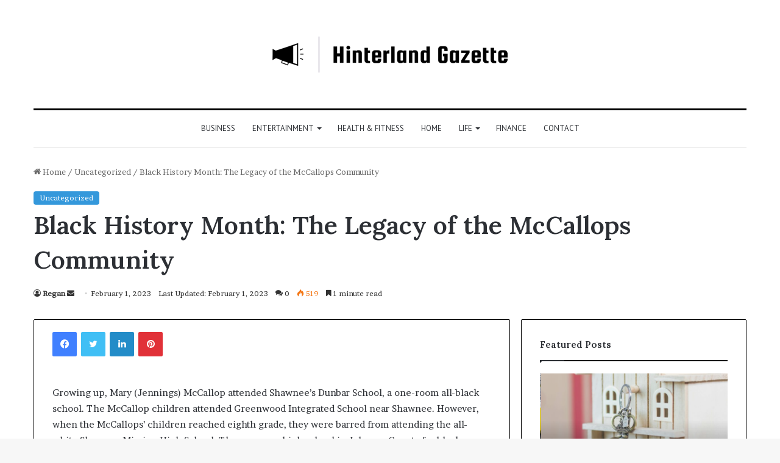

--- FILE ---
content_type: text/html; charset=UTF-8
request_url: https://hinterlandgazette.com/black-history-month-the-legacy-of-the-mccallops-community/
body_size: 22169
content:
<!DOCTYPE html>
<html lang="en-US" class="" data-skin="light" prefix="og: http://ogp.me/ns#">
<head>
	<meta charset="UTF-8" />
	<link rel="profile" href="https://gmpg.org/xfn/11" />
	<title>Black History Month: The Legacy of the McCallops Community - Hinterland Gazette</title>

<meta http-equiv='x-dns-prefetch-control' content='on'>
<link rel='dns-prefetch' href='//cdnjs.cloudflare.com' />
<link rel='dns-prefetch' href='//ajax.googleapis.com' />
<link rel='dns-prefetch' href='//fonts.googleapis.com' />
<link rel='dns-prefetch' href='//fonts.gstatic.com' />
<link rel='dns-prefetch' href='//s.gravatar.com' />
<link rel='dns-prefetch' href='//www.google-analytics.com' />
<link rel='preload' as='script' href='https://ajax.googleapis.com/ajax/libs/webfont/1/webfont.js'>
<meta name="description" content="Growing up, Mary (Jennings) McCallop attended Shawnee&#039;s Dunbar School, a one-room all-black school. The McCallop children attended Greenwood Integrated School near Shawnee. However, when the McCallops&#039; children reached eighth grade, they were barred from attending the all-white Shawnee Mission High School. There was no high school in Johnson County for&hellip;">
<meta name="robots" content="index, follow">
<meta name="googlebot" content="index, follow, max-snippet:-1, max-image-preview:large, max-video-preview:-1">
<meta name="bingbot" content="index, follow, max-snippet:-1, max-image-preview:large, max-video-preview:-1">
<link rel="canonical" href="https://hinterlandgazette.com/black-history-month-the-legacy-of-the-mccallops-community/">
<meta property="og:url" content="https://hinterlandgazette.com/black-history-month-the-legacy-of-the-mccallops-community/">
<meta property="og:site_name" content="Hinterland Gazette">
<meta property="og:locale" content="en_US">
<meta property="og:type" content="article">
<meta property="og:title" content="Black History Month: The Legacy of the McCallops Community - Hinterland Gazette">
<meta property="og:description" content="Growing up, Mary (Jennings) McCallop attended Shawnee&#039;s Dunbar School, a one-room all-black school. The McCallop children attended Greenwood Integrated School near Shawnee. However, when the McCallops&#039; children reached eighth grade, they were barred from attending the all-white Shawnee Mission High School. There was no high school in Johnson County for&hellip;">
<meta property="og:image" content="https://www.jocogov.org/sites/default/files/images/2023-02/bus%20company.jpg">
<meta property="og:image:secure_url" content="https://www.jocogov.org/sites/default/files/images/2023-02/bus%20company.jpg">
<meta property="og:image:width" content="1920">
<meta property="og:image:height" content="0">
<meta property="fb:pages" content="">
<meta property="fb:admins" content="">
<meta property="fb:app_id" content="">
<meta name="twitter:card" content="summary">
<meta name="twitter:title" content="Black History Month: The Legacy of the McCallops Community - Hinterland Gazette">
<meta name="twitter:description" content="Growing up, Mary (Jennings) McCallop attended Shawnee&#039;s Dunbar School, a one-room all-black school. The McCallop children attended Greenwood Integrated School near Shawnee. However, when the McCallops&#039; children reached eighth grade, they were barred from attending the all-white Shawnee Mission High School. There was no high school in Johnson County for&hellip;">
<meta name="twitter:image" content="https://www.jocogov.org/sites/default/files/images/2023-02/bus%20company.jpg">
<link rel="alternate" type="application/rss+xml" title="Hinterland Gazette &raquo; Feed" href="https://hinterlandgazette.com/feed/" />
<link rel="alternate" type="application/rss+xml" title="Hinterland Gazette &raquo; Comments Feed" href="https://hinterlandgazette.com/comments/feed/" />
<link rel="alternate" type="application/rss+xml" title="Hinterland Gazette &raquo; Black History Month: The Legacy of the McCallops Community Comments Feed" href="https://hinterlandgazette.com/black-history-month-the-legacy-of-the-mccallops-community/feed/" />

		<style type="text/css">
			:root{
			
					--main-nav-background: #FFFFFF;
					--main-nav-secondry-background: rgba(0,0,0,0.03);
					--main-nav-primary-color: #0088ff;
					--main-nav-contrast-primary-color: #FFFFFF;
					--main-nav-text-color: #2c2f34;
					--main-nav-secondry-text-color: rgba(0,0,0,0.5);
					--main-nav-main-border-color: rgba(0,0,0,0.1);
					--main-nav-secondry-border-color: rgba(0,0,0,0.08);
				
			}
		</style>
	
<meta property="og:title" content="Black History Month: The Legacy of the McCallops Community - Hinterland Gazette" />
<meta property="og:type" content="article" />
<meta property="og:description" content="Growing up, Mary (Jennings) McCallop attended Shawnee&#039;s Dunbar School, a one-room all-black school." />
<meta property="og:url" content="https://hinterlandgazette.com/black-history-month-the-legacy-of-the-mccallops-community/" />
<meta property="og:site_name" content="Hinterland Gazette" />
<meta property="og:image" content="https://www.jocogov.org/sites/default/files/images/2023-02/bus%20company.jpg" />
<meta name="viewport" content="width=device-width, initial-scale=1.0" />		<!-- This site uses the Google Analytics by MonsterInsights plugin v8.14.1 - Using Analytics tracking - https://www.monsterinsights.com/ -->
							<script src="//www.googletagmanager.com/gtag/js?id=UA-164256729-1"  data-cfasync="false" data-wpfc-render="false" type="text/javascript" async></script>
			<script data-cfasync="false" data-wpfc-render="false" type="text/javascript">
				var mi_version = '8.14.1';
				var mi_track_user = true;
				var mi_no_track_reason = '';
				
								var disableStrs = [
															'ga-disable-UA-164256729-1',
									];

				/* Function to detect opted out users */
				function __gtagTrackerIsOptedOut() {
					for (var index = 0; index < disableStrs.length; index++) {
						if (document.cookie.indexOf(disableStrs[index] + '=true') > -1) {
							return true;
						}
					}

					return false;
				}

				/* Disable tracking if the opt-out cookie exists. */
				if (__gtagTrackerIsOptedOut()) {
					for (var index = 0; index < disableStrs.length; index++) {
						window[disableStrs[index]] = true;
					}
				}

				/* Opt-out function */
				function __gtagTrackerOptout() {
					for (var index = 0; index < disableStrs.length; index++) {
						document.cookie = disableStrs[index] + '=true; expires=Thu, 31 Dec 2099 23:59:59 UTC; path=/';
						window[disableStrs[index]] = true;
					}
				}

				if ('undefined' === typeof gaOptout) {
					function gaOptout() {
						__gtagTrackerOptout();
					}
				}
								window.dataLayer = window.dataLayer || [];

				window.MonsterInsightsDualTracker = {
					helpers: {},
					trackers: {},
				};
				if (mi_track_user) {
					function __gtagDataLayer() {
						dataLayer.push(arguments);
					}

					function __gtagTracker(type, name, parameters) {
						if (!parameters) {
							parameters = {};
						}

						if (parameters.send_to) {
							__gtagDataLayer.apply(null, arguments);
							return;
						}

						if (type === 'event') {
							
														parameters.send_to = monsterinsights_frontend.ua;
							__gtagDataLayer(type, name, parameters);
													} else {
							__gtagDataLayer.apply(null, arguments);
						}
					}

					__gtagTracker('js', new Date());
					__gtagTracker('set', {
						'developer_id.dZGIzZG': true,
											});
															__gtagTracker('config', 'UA-164256729-1', {"forceSSL":"true","link_attribution":"true"} );
										window.gtag = __gtagTracker;										(function () {
						/* https://developers.google.com/analytics/devguides/collection/analyticsjs/ */
						/* ga and __gaTracker compatibility shim. */
						var noopfn = function () {
							return null;
						};
						var newtracker = function () {
							return new Tracker();
						};
						var Tracker = function () {
							return null;
						};
						var p = Tracker.prototype;
						p.get = noopfn;
						p.set = noopfn;
						p.send = function () {
							var args = Array.prototype.slice.call(arguments);
							args.unshift('send');
							__gaTracker.apply(null, args);
						};
						var __gaTracker = function () {
							var len = arguments.length;
							if (len === 0) {
								return;
							}
							var f = arguments[len - 1];
							if (typeof f !== 'object' || f === null || typeof f.hitCallback !== 'function') {
								if ('send' === arguments[0]) {
									var hitConverted, hitObject = false, action;
									if ('event' === arguments[1]) {
										if ('undefined' !== typeof arguments[3]) {
											hitObject = {
												'eventAction': arguments[3],
												'eventCategory': arguments[2],
												'eventLabel': arguments[4],
												'value': arguments[5] ? arguments[5] : 1,
											}
										}
									}
									if ('pageview' === arguments[1]) {
										if ('undefined' !== typeof arguments[2]) {
											hitObject = {
												'eventAction': 'page_view',
												'page_path': arguments[2],
											}
										}
									}
									if (typeof arguments[2] === 'object') {
										hitObject = arguments[2];
									}
									if (typeof arguments[5] === 'object') {
										Object.assign(hitObject, arguments[5]);
									}
									if ('undefined' !== typeof arguments[1].hitType) {
										hitObject = arguments[1];
										if ('pageview' === hitObject.hitType) {
											hitObject.eventAction = 'page_view';
										}
									}
									if (hitObject) {
										action = 'timing' === arguments[1].hitType ? 'timing_complete' : hitObject.eventAction;
										hitConverted = mapArgs(hitObject);
										__gtagTracker('event', action, hitConverted);
									}
								}
								return;
							}

							function mapArgs(args) {
								var arg, hit = {};
								var gaMap = {
									'eventCategory': 'event_category',
									'eventAction': 'event_action',
									'eventLabel': 'event_label',
									'eventValue': 'event_value',
									'nonInteraction': 'non_interaction',
									'timingCategory': 'event_category',
									'timingVar': 'name',
									'timingValue': 'value',
									'timingLabel': 'event_label',
									'page': 'page_path',
									'location': 'page_location',
									'title': 'page_title',
								};
								for (arg in args) {
																		if (!(!args.hasOwnProperty(arg) || !gaMap.hasOwnProperty(arg))) {
										hit[gaMap[arg]] = args[arg];
									} else {
										hit[arg] = args[arg];
									}
								}
								return hit;
							}

							try {
								f.hitCallback();
							} catch (ex) {
							}
						};
						__gaTracker.create = newtracker;
						__gaTracker.getByName = newtracker;
						__gaTracker.getAll = function () {
							return [];
						};
						__gaTracker.remove = noopfn;
						__gaTracker.loaded = true;
						window['__gaTracker'] = __gaTracker;
					})();
									} else {
										console.log("");
					(function () {
						function __gtagTracker() {
							return null;
						}

						window['__gtagTracker'] = __gtagTracker;
						window['gtag'] = __gtagTracker;
					})();
									}
			</script>
				<!-- / Google Analytics by MonsterInsights -->
		<script type="text/javascript">
window._wpemojiSettings = {"baseUrl":"https:\/\/s.w.org\/images\/core\/emoji\/14.0.0\/72x72\/","ext":".png","svgUrl":"https:\/\/s.w.org\/images\/core\/emoji\/14.0.0\/svg\/","svgExt":".svg","source":{"concatemoji":"https:\/\/hinterlandgazette.com\/wp-includes\/js\/wp-emoji-release.min.js?ver=6.2.8"}};
/*! This file is auto-generated */
!function(e,a,t){var n,r,o,i=a.createElement("canvas"),p=i.getContext&&i.getContext("2d");function s(e,t){p.clearRect(0,0,i.width,i.height),p.fillText(e,0,0);e=i.toDataURL();return p.clearRect(0,0,i.width,i.height),p.fillText(t,0,0),e===i.toDataURL()}function c(e){var t=a.createElement("script");t.src=e,t.defer=t.type="text/javascript",a.getElementsByTagName("head")[0].appendChild(t)}for(o=Array("flag","emoji"),t.supports={everything:!0,everythingExceptFlag:!0},r=0;r<o.length;r++)t.supports[o[r]]=function(e){if(p&&p.fillText)switch(p.textBaseline="top",p.font="600 32px Arial",e){case"flag":return s("\ud83c\udff3\ufe0f\u200d\u26a7\ufe0f","\ud83c\udff3\ufe0f\u200b\u26a7\ufe0f")?!1:!s("\ud83c\uddfa\ud83c\uddf3","\ud83c\uddfa\u200b\ud83c\uddf3")&&!s("\ud83c\udff4\udb40\udc67\udb40\udc62\udb40\udc65\udb40\udc6e\udb40\udc67\udb40\udc7f","\ud83c\udff4\u200b\udb40\udc67\u200b\udb40\udc62\u200b\udb40\udc65\u200b\udb40\udc6e\u200b\udb40\udc67\u200b\udb40\udc7f");case"emoji":return!s("\ud83e\udef1\ud83c\udffb\u200d\ud83e\udef2\ud83c\udfff","\ud83e\udef1\ud83c\udffb\u200b\ud83e\udef2\ud83c\udfff")}return!1}(o[r]),t.supports.everything=t.supports.everything&&t.supports[o[r]],"flag"!==o[r]&&(t.supports.everythingExceptFlag=t.supports.everythingExceptFlag&&t.supports[o[r]]);t.supports.everythingExceptFlag=t.supports.everythingExceptFlag&&!t.supports.flag,t.DOMReady=!1,t.readyCallback=function(){t.DOMReady=!0},t.supports.everything||(n=function(){t.readyCallback()},a.addEventListener?(a.addEventListener("DOMContentLoaded",n,!1),e.addEventListener("load",n,!1)):(e.attachEvent("onload",n),a.attachEvent("onreadystatechange",function(){"complete"===a.readyState&&t.readyCallback()})),(e=t.source||{}).concatemoji?c(e.concatemoji):e.wpemoji&&e.twemoji&&(c(e.twemoji),c(e.wpemoji)))}(window,document,window._wpemojiSettings);
</script>
<style type="text/css">
img.wp-smiley,
img.emoji {
	display: inline !important;
	border: none !important;
	box-shadow: none !important;
	height: 1em !important;
	width: 1em !important;
	margin: 0 0.07em !important;
	vertical-align: -0.1em !important;
	background: none !important;
	padding: 0 !important;
}
</style>
	<style id='global-styles-inline-css' type='text/css'>
body{--wp--preset--color--black: #000000;--wp--preset--color--cyan-bluish-gray: #abb8c3;--wp--preset--color--white: #ffffff;--wp--preset--color--pale-pink: #f78da7;--wp--preset--color--vivid-red: #cf2e2e;--wp--preset--color--luminous-vivid-orange: #ff6900;--wp--preset--color--luminous-vivid-amber: #fcb900;--wp--preset--color--light-green-cyan: #7bdcb5;--wp--preset--color--vivid-green-cyan: #00d084;--wp--preset--color--pale-cyan-blue: #8ed1fc;--wp--preset--color--vivid-cyan-blue: #0693e3;--wp--preset--color--vivid-purple: #9b51e0;--wp--preset--gradient--vivid-cyan-blue-to-vivid-purple: linear-gradient(135deg,rgba(6,147,227,1) 0%,rgb(155,81,224) 100%);--wp--preset--gradient--light-green-cyan-to-vivid-green-cyan: linear-gradient(135deg,rgb(122,220,180) 0%,rgb(0,208,130) 100%);--wp--preset--gradient--luminous-vivid-amber-to-luminous-vivid-orange: linear-gradient(135deg,rgba(252,185,0,1) 0%,rgba(255,105,0,1) 100%);--wp--preset--gradient--luminous-vivid-orange-to-vivid-red: linear-gradient(135deg,rgba(255,105,0,1) 0%,rgb(207,46,46) 100%);--wp--preset--gradient--very-light-gray-to-cyan-bluish-gray: linear-gradient(135deg,rgb(238,238,238) 0%,rgb(169,184,195) 100%);--wp--preset--gradient--cool-to-warm-spectrum: linear-gradient(135deg,rgb(74,234,220) 0%,rgb(151,120,209) 20%,rgb(207,42,186) 40%,rgb(238,44,130) 60%,rgb(251,105,98) 80%,rgb(254,248,76) 100%);--wp--preset--gradient--blush-light-purple: linear-gradient(135deg,rgb(255,206,236) 0%,rgb(152,150,240) 100%);--wp--preset--gradient--blush-bordeaux: linear-gradient(135deg,rgb(254,205,165) 0%,rgb(254,45,45) 50%,rgb(107,0,62) 100%);--wp--preset--gradient--luminous-dusk: linear-gradient(135deg,rgb(255,203,112) 0%,rgb(199,81,192) 50%,rgb(65,88,208) 100%);--wp--preset--gradient--pale-ocean: linear-gradient(135deg,rgb(255,245,203) 0%,rgb(182,227,212) 50%,rgb(51,167,181) 100%);--wp--preset--gradient--electric-grass: linear-gradient(135deg,rgb(202,248,128) 0%,rgb(113,206,126) 100%);--wp--preset--gradient--midnight: linear-gradient(135deg,rgb(2,3,129) 0%,rgb(40,116,252) 100%);--wp--preset--duotone--dark-grayscale: url('#wp-duotone-dark-grayscale');--wp--preset--duotone--grayscale: url('#wp-duotone-grayscale');--wp--preset--duotone--purple-yellow: url('#wp-duotone-purple-yellow');--wp--preset--duotone--blue-red: url('#wp-duotone-blue-red');--wp--preset--duotone--midnight: url('#wp-duotone-midnight');--wp--preset--duotone--magenta-yellow: url('#wp-duotone-magenta-yellow');--wp--preset--duotone--purple-green: url('#wp-duotone-purple-green');--wp--preset--duotone--blue-orange: url('#wp-duotone-blue-orange');--wp--preset--font-size--small: 13px;--wp--preset--font-size--medium: 20px;--wp--preset--font-size--large: 36px;--wp--preset--font-size--x-large: 42px;--wp--preset--spacing--20: 0.44rem;--wp--preset--spacing--30: 0.67rem;--wp--preset--spacing--40: 1rem;--wp--preset--spacing--50: 1.5rem;--wp--preset--spacing--60: 2.25rem;--wp--preset--spacing--70: 3.38rem;--wp--preset--spacing--80: 5.06rem;--wp--preset--shadow--natural: 6px 6px 9px rgba(0, 0, 0, 0.2);--wp--preset--shadow--deep: 12px 12px 50px rgba(0, 0, 0, 0.4);--wp--preset--shadow--sharp: 6px 6px 0px rgba(0, 0, 0, 0.2);--wp--preset--shadow--outlined: 6px 6px 0px -3px rgba(255, 255, 255, 1), 6px 6px rgba(0, 0, 0, 1);--wp--preset--shadow--crisp: 6px 6px 0px rgba(0, 0, 0, 1);}:where(.is-layout-flex){gap: 0.5em;}body .is-layout-flow > .alignleft{float: left;margin-inline-start: 0;margin-inline-end: 2em;}body .is-layout-flow > .alignright{float: right;margin-inline-start: 2em;margin-inline-end: 0;}body .is-layout-flow > .aligncenter{margin-left: auto !important;margin-right: auto !important;}body .is-layout-constrained > .alignleft{float: left;margin-inline-start: 0;margin-inline-end: 2em;}body .is-layout-constrained > .alignright{float: right;margin-inline-start: 2em;margin-inline-end: 0;}body .is-layout-constrained > .aligncenter{margin-left: auto !important;margin-right: auto !important;}body .is-layout-constrained > :where(:not(.alignleft):not(.alignright):not(.alignfull)){max-width: var(--wp--style--global--content-size);margin-left: auto !important;margin-right: auto !important;}body .is-layout-constrained > .alignwide{max-width: var(--wp--style--global--wide-size);}body .is-layout-flex{display: flex;}body .is-layout-flex{flex-wrap: wrap;align-items: center;}body .is-layout-flex > *{margin: 0;}:where(.wp-block-columns.is-layout-flex){gap: 2em;}.has-black-color{color: var(--wp--preset--color--black) !important;}.has-cyan-bluish-gray-color{color: var(--wp--preset--color--cyan-bluish-gray) !important;}.has-white-color{color: var(--wp--preset--color--white) !important;}.has-pale-pink-color{color: var(--wp--preset--color--pale-pink) !important;}.has-vivid-red-color{color: var(--wp--preset--color--vivid-red) !important;}.has-luminous-vivid-orange-color{color: var(--wp--preset--color--luminous-vivid-orange) !important;}.has-luminous-vivid-amber-color{color: var(--wp--preset--color--luminous-vivid-amber) !important;}.has-light-green-cyan-color{color: var(--wp--preset--color--light-green-cyan) !important;}.has-vivid-green-cyan-color{color: var(--wp--preset--color--vivid-green-cyan) !important;}.has-pale-cyan-blue-color{color: var(--wp--preset--color--pale-cyan-blue) !important;}.has-vivid-cyan-blue-color{color: var(--wp--preset--color--vivid-cyan-blue) !important;}.has-vivid-purple-color{color: var(--wp--preset--color--vivid-purple) !important;}.has-black-background-color{background-color: var(--wp--preset--color--black) !important;}.has-cyan-bluish-gray-background-color{background-color: var(--wp--preset--color--cyan-bluish-gray) !important;}.has-white-background-color{background-color: var(--wp--preset--color--white) !important;}.has-pale-pink-background-color{background-color: var(--wp--preset--color--pale-pink) !important;}.has-vivid-red-background-color{background-color: var(--wp--preset--color--vivid-red) !important;}.has-luminous-vivid-orange-background-color{background-color: var(--wp--preset--color--luminous-vivid-orange) !important;}.has-luminous-vivid-amber-background-color{background-color: var(--wp--preset--color--luminous-vivid-amber) !important;}.has-light-green-cyan-background-color{background-color: var(--wp--preset--color--light-green-cyan) !important;}.has-vivid-green-cyan-background-color{background-color: var(--wp--preset--color--vivid-green-cyan) !important;}.has-pale-cyan-blue-background-color{background-color: var(--wp--preset--color--pale-cyan-blue) !important;}.has-vivid-cyan-blue-background-color{background-color: var(--wp--preset--color--vivid-cyan-blue) !important;}.has-vivid-purple-background-color{background-color: var(--wp--preset--color--vivid-purple) !important;}.has-black-border-color{border-color: var(--wp--preset--color--black) !important;}.has-cyan-bluish-gray-border-color{border-color: var(--wp--preset--color--cyan-bluish-gray) !important;}.has-white-border-color{border-color: var(--wp--preset--color--white) !important;}.has-pale-pink-border-color{border-color: var(--wp--preset--color--pale-pink) !important;}.has-vivid-red-border-color{border-color: var(--wp--preset--color--vivid-red) !important;}.has-luminous-vivid-orange-border-color{border-color: var(--wp--preset--color--luminous-vivid-orange) !important;}.has-luminous-vivid-amber-border-color{border-color: var(--wp--preset--color--luminous-vivid-amber) !important;}.has-light-green-cyan-border-color{border-color: var(--wp--preset--color--light-green-cyan) !important;}.has-vivid-green-cyan-border-color{border-color: var(--wp--preset--color--vivid-green-cyan) !important;}.has-pale-cyan-blue-border-color{border-color: var(--wp--preset--color--pale-cyan-blue) !important;}.has-vivid-cyan-blue-border-color{border-color: var(--wp--preset--color--vivid-cyan-blue) !important;}.has-vivid-purple-border-color{border-color: var(--wp--preset--color--vivid-purple) !important;}.has-vivid-cyan-blue-to-vivid-purple-gradient-background{background: var(--wp--preset--gradient--vivid-cyan-blue-to-vivid-purple) !important;}.has-light-green-cyan-to-vivid-green-cyan-gradient-background{background: var(--wp--preset--gradient--light-green-cyan-to-vivid-green-cyan) !important;}.has-luminous-vivid-amber-to-luminous-vivid-orange-gradient-background{background: var(--wp--preset--gradient--luminous-vivid-amber-to-luminous-vivid-orange) !important;}.has-luminous-vivid-orange-to-vivid-red-gradient-background{background: var(--wp--preset--gradient--luminous-vivid-orange-to-vivid-red) !important;}.has-very-light-gray-to-cyan-bluish-gray-gradient-background{background: var(--wp--preset--gradient--very-light-gray-to-cyan-bluish-gray) !important;}.has-cool-to-warm-spectrum-gradient-background{background: var(--wp--preset--gradient--cool-to-warm-spectrum) !important;}.has-blush-light-purple-gradient-background{background: var(--wp--preset--gradient--blush-light-purple) !important;}.has-blush-bordeaux-gradient-background{background: var(--wp--preset--gradient--blush-bordeaux) !important;}.has-luminous-dusk-gradient-background{background: var(--wp--preset--gradient--luminous-dusk) !important;}.has-pale-ocean-gradient-background{background: var(--wp--preset--gradient--pale-ocean) !important;}.has-electric-grass-gradient-background{background: var(--wp--preset--gradient--electric-grass) !important;}.has-midnight-gradient-background{background: var(--wp--preset--gradient--midnight) !important;}.has-small-font-size{font-size: var(--wp--preset--font-size--small) !important;}.has-medium-font-size{font-size: var(--wp--preset--font-size--medium) !important;}.has-large-font-size{font-size: var(--wp--preset--font-size--large) !important;}.has-x-large-font-size{font-size: var(--wp--preset--font-size--x-large) !important;}
.wp-block-navigation a:where(:not(.wp-element-button)){color: inherit;}
:where(.wp-block-columns.is-layout-flex){gap: 2em;}
.wp-block-pullquote{font-size: 1.5em;line-height: 1.6;}
</style>
<link rel='stylesheet' id='tie-css-base-css' href='https://hinterlandgazette.com/wp-content/themes/jannah/assets/css/base.min.css?ver=6.0.1' type='text/css' media='all' />
<link rel='stylesheet' id='tie-css-styles-css' href='https://hinterlandgazette.com/wp-content/themes/jannah/assets/css/style.min.css?ver=6.0.1' type='text/css' media='all' />
<link rel='stylesheet' id='tie-css-widgets-css' href='https://hinterlandgazette.com/wp-content/themes/jannah/assets/css/widgets.min.css?ver=6.0.1' type='text/css' media='all' />
<link rel='stylesheet' id='tie-css-helpers-css' href='https://hinterlandgazette.com/wp-content/themes/jannah/assets/css/helpers.min.css?ver=6.0.1' type='text/css' media='all' />
<link rel='stylesheet' id='tie-fontawesome5-css' href='https://hinterlandgazette.com/wp-content/themes/jannah/assets/css/fontawesome.css?ver=6.0.1' type='text/css' media='all' />
<link rel='stylesheet' id='tie-css-ilightbox-css' href='https://hinterlandgazette.com/wp-content/themes/jannah/assets/ilightbox/dark-skin/skin.css?ver=6.0.1' type='text/css' media='all' />
<link rel='stylesheet' id='tie-css-shortcodes-css' href='https://hinterlandgazette.com/wp-content/themes/jannah/assets/css/plugins/shortcodes.min.css?ver=6.0.1' type='text/css' media='all' />
<link rel='stylesheet' id='tie-css-single-css' href='https://hinterlandgazette.com/wp-content/themes/jannah/assets/css/single.min.css?ver=6.0.1' type='text/css' media='all' />
<link rel='stylesheet' id='tie-css-print-css' href='https://hinterlandgazette.com/wp-content/themes/jannah/assets/css/print.css?ver=6.0.1' type='text/css' media='print' />
<link rel='stylesheet' id='taqyeem-styles-css' href='https://hinterlandgazette.com/wp-content/themes/jannah/assets/css/plugins/taqyeem.min.css?ver=6.0.1' type='text/css' media='all' />
<style id='taqyeem-styles-inline-css' type='text/css'>
.wf-active body{font-family: 'Brawler';}.wf-active .logo-text,.wf-active h1,.wf-active h2,.wf-active h3,.wf-active h4,.wf-active h5,.wf-active h6,.wf-active .the-subtitle{font-family: 'Lora';}.wf-active #main-nav .main-menu > ul > li > a{font-family: 'PT Sans';}#main-nav .main-menu > ul > li > a{font-weight: 400;text-transform: uppercase;}:root:root{--brand-color: #3498db;--dark-brand-color: #0266a9;--bright-color: #FFFFFF;--base-color: #2c2f34;}#reading-position-indicator{box-shadow: 0 0 10px rgba( 52,152,219,0.7);}:root:root{--brand-color: #3498db;--dark-brand-color: #0266a9;--bright-color: #FFFFFF;--base-color: #2c2f34;}#reading-position-indicator{box-shadow: 0 0 10px rgba( 52,152,219,0.7);}.container-wrapper,.the-global-title,.comment-reply-title,.tabs,.flex-tabs .flexMenu-popup,.magazine1 .tabs-vertical .tabs li a,.magazine1 .tabs-vertical:after,.mag-box .show-more-button,.white-bg .social-icons-item a,textarea,input,select,.toggle,.post-content-slideshow,.post-content-slideshow .slider-nav-wrapper,.share-buttons-bottom,.pages-numbers a,.pages-nav-item,.first-last-pages .pagination-icon,.multiple-post-pages .post-page-numbers,#story-highlights li,.review-item,.review-summary,.user-rate-wrap,.review-final-score,.tabs a{border-color: #000000 !important;}.magazine1 .tabs a{border-bottom-color: transparent !important;}.fullwidth-area .tagcloud a:not(:hover){background: transparent;box-shadow: inset 0 0 0 3px #000000;}.subscribe-widget-content .subscribe-subtitle:after,.white-bg .social-icons-item:before{background-color: #000000 !important;}#top-nav .comp-sub-menu .button:hover,#top-nav .checkout-button,.search-in-top-nav.autocomplete-suggestions .button{background-color: #ffffff;}#top-nav a:hover,#top-nav .menu li:hover > a,#top-nav .menu > .tie-current-menu > a,#top-nav .components > li:hover > a,#top-nav .components #search-submit:hover,.search-in-top-nav.autocomplete-suggestions .post-title a:hover{color: #ffffff;}#top-nav .comp-sub-menu .button:hover{border-color: #ffffff;}#top-nav .tie-current-menu > a:before,#top-nav .menu .menu-item-has-children:hover > a:before{border-top-color: #ffffff;}#top-nav .menu li .menu-item-has-children:hover > a:before{border-top-color: transparent;border-left-color: #ffffff;}.rtl #top-nav .menu li .menu-item-has-children:hover > a:before{border-left-color: transparent;border-right-color: #ffffff;}#top-nav .comp-sub-menu .button:hover,#top-nav .comp-sub-menu .checkout-button,.search-in-top-nav.autocomplete-suggestions .button{color: #000000;}#top-nav .comp-sub-menu .checkout-button:hover,.search-in-top-nav.autocomplete-suggestions .button:hover{background-color: #e1e1e1;}#theme-header:not(.main-nav-boxed) #main-nav,.main-nav-boxed .main-menu-wrapper{border-top-color:#000000 !important;border-top-width:3px !important;border-bottom-color:#d5d5d5 !important;border-bottom-width:1px !important;border-right: 0 none;border-left : 0 none;}.main-nav-boxed #main-nav.fixed-nav{box-shadow: none;}#main-nav .comp-sub-menu .button:hover,#main-nav .menu > li.tie-current-menu,#main-nav .menu > li > .menu-sub-content,#main-nav .cats-horizontal a.is-active,#main-nav .cats-horizontal a:hover{border-color: #222222;}#main-nav .menu > li.tie-current-menu > a,#main-nav .menu > li:hover > a,#main-nav .mega-links-head:after,#main-nav .comp-sub-menu .button:hover,#main-nav .comp-sub-menu .checkout-button,#main-nav .cats-horizontal a.is-active,#main-nav .cats-horizontal a:hover,.search-in-main-nav.autocomplete-suggestions .button,#main-nav .spinner > div{background-color: #222222;}#main-nav .menu ul li:hover > a,#main-nav .menu ul li.current-menu-item:not(.mega-link-column) > a,#main-nav .components a:hover,#main-nav .components > li:hover > a,#main-nav #search-submit:hover,#main-nav .cats-vertical a.is-active,#main-nav .cats-vertical a:hover,#main-nav .mega-menu .post-meta a:hover,#main-nav .mega-menu .post-box-title a:hover,.search-in-main-nav.autocomplete-suggestions a:hover,#main-nav .spinner-circle:after{color: #222222;}#main-nav .menu > li.tie-current-menu > a,#main-nav .menu > li:hover > a,#main-nav .components .button:hover,#main-nav .comp-sub-menu .checkout-button,.theme-header #main-nav .mega-menu .cats-horizontal a.is-active,.theme-header #main-nav .mega-menu .cats-horizontal a:hover,.search-in-main-nav.autocomplete-suggestions a.button{color: #FFFFFF;}#main-nav .menu > li.tie-current-menu > a:before,#main-nav .menu > li:hover > a:before{border-top-color: #FFFFFF;}.main-nav-light #main-nav .menu-item-has-children li:hover > a:before,.main-nav-light #main-nav .mega-menu li:hover > a:before{border-left-color: #222222;}.rtl .main-nav-light #main-nav .menu-item-has-children li:hover > a:before,.rtl .main-nav-light #main-nav .mega-menu li:hover > a:before{border-right-color: #222222;border-left-color: transparent;}.search-in-main-nav.autocomplete-suggestions .button:hover,#main-nav .comp-sub-menu .checkout-button:hover{background-color: #040404;}#footer{background-color: #ffffff;}#footer .posts-list-counter .posts-list-items li.widget-post-list:before{border-color: #ffffff;}#footer .timeline-widget a .date:before{border-color: rgba(255,255,255,0.8);}#footer .footer-boxed-widget-area,#footer textarea,#footer input:not([type=submit]),#footer select,#footer code,#footer kbd,#footer pre,#footer samp,#footer .show-more-button,#footer .slider-links .tie-slider-nav span,#footer #wp-calendar,#footer #wp-calendar tbody td,#footer #wp-calendar thead th,#footer .widget.buddypress .item-options a{border-color: rgba(0,0,0,0.1);}#footer .social-statistics-widget .white-bg li.social-icons-item a,#footer .widget_tag_cloud .tagcloud a,#footer .latest-tweets-widget .slider-links .tie-slider-nav span,#footer .widget_layered_nav_filters a{border-color: rgba(0,0,0,0.1);}#footer .social-statistics-widget .white-bg li:before{background: rgba(0,0,0,0.1);}.site-footer #wp-calendar tbody td{background: rgba(0,0,0,0.02);}#footer .white-bg .social-icons-item a span.followers span,#footer .circle-three-cols .social-icons-item a .followers-num,#footer .circle-three-cols .social-icons-item a .followers-name{color: rgba(0,0,0,0.8);}#footer .timeline-widget ul:before,#footer .timeline-widget a:not(:hover) .date:before{background-color: #e1e1e1;}#footer .widget-title,#footer .widget-title a:not(:hover){color: #000000;}#footer,#footer textarea,#footer input:not([type='submit']),#footer select,#footer #wp-calendar tbody,#footer .tie-slider-nav li span:not(:hover),#footer .widget_categories li a:before,#footer .widget_product_categories li a:before,#footer .widget_layered_nav li a:before,#footer .widget_archive li a:before,#footer .widget_nav_menu li a:before,#footer .widget_meta li a:before,#footer .widget_pages li a:before,#footer .widget_recent_entries li a:before,#footer .widget_display_forums li a:before,#footer .widget_display_views li a:before,#footer .widget_rss li a:before,#footer .widget_display_stats dt:before,#footer .subscribe-widget-content h3,#footer .about-author .social-icons a:not(:hover) span{color: #333333;}#footer post-widget-body .meta-item,#footer .post-meta,#footer .stream-title,#footer.dark-skin .timeline-widget .date,#footer .wp-caption .wp-caption-text,#footer .rss-date{color: rgba(51,51,51,0.7);}#footer input::-moz-placeholder{color: #333333;}#footer input:-moz-placeholder{color: #333333;}#footer input:-ms-input-placeholder{color: #333333;}#footer input::-webkit-input-placeholder{color: #333333;}.site-footer.dark-skin a:not(:hover){color: #111111;}#footer .site-info a:not(:hover){color: #dddddd;}#footer .site-info a:hover{color: #ffffff;}.tie-cat-27,.tie-cat-item-27 > span{background-color:#e67e22 !important;color:#FFFFFF !important;}.tie-cat-27:after{border-top-color:#e67e22 !important;}.tie-cat-27:hover{background-color:#c86004 !important;}.tie-cat-27:hover:after{border-top-color:#c86004 !important;}.tie-cat-36,.tie-cat-item-36 > span{background-color:#2ecc71 !important;color:#FFFFFF !important;}.tie-cat-36:after{border-top-color:#2ecc71 !important;}.tie-cat-36:hover{background-color:#10ae53 !important;}.tie-cat-36:hover:after{border-top-color:#10ae53 !important;}.tie-cat-42,.tie-cat-item-42 > span{background-color:#9b59b6 !important;color:#FFFFFF !important;}.tie-cat-42:after{border-top-color:#9b59b6 !important;}.tie-cat-42:hover{background-color:#7d3b98 !important;}.tie-cat-42:hover:after{border-top-color:#7d3b98 !important;}.tie-cat-43,.tie-cat-item-43 > span{background-color:#34495e !important;color:#FFFFFF !important;}.tie-cat-43:after{border-top-color:#34495e !important;}.tie-cat-43:hover{background-color:#162b40 !important;}.tie-cat-43:hover:after{border-top-color:#162b40 !important;}.tie-cat-15,.tie-cat-item-15 > span{background-color:#795548 !important;color:#FFFFFF !important;}.tie-cat-15:after{border-top-color:#795548 !important;}.tie-cat-15:hover{background-color:#5b372a !important;}.tie-cat-15:hover:after{border-top-color:#5b372a !important;}.tie-cat-44,.tie-cat-item-44 > span{background-color:#4CAF50 !important;color:#FFFFFF !important;}.tie-cat-44:after{border-top-color:#4CAF50 !important;}.tie-cat-44:hover{background-color:#2e9132 !important;}.tie-cat-44:hover:after{border-top-color:#2e9132 !important;}
</style>
<script type='text/javascript' src='https://hinterlandgazette.com/wp-content/plugins/google-analytics-for-wordpress/assets/js/frontend-gtag.min.js?ver=8.14.1' id='monsterinsights-frontend-script-js'></script>
<script data-cfasync="false" data-wpfc-render="false" type="text/javascript" id='monsterinsights-frontend-script-js-extra'>/* <![CDATA[ */
var monsterinsights_frontend = {"js_events_tracking":"true","download_extensions":"doc,pdf,ppt,zip,xls,docx,pptx,xlsx","inbound_paths":"[{\"path\":\"\\\/go\\\/\",\"label\":\"affiliate\"},{\"path\":\"\\\/recommend\\\/\",\"label\":\"affiliate\"}]","home_url":"https:\/\/hinterlandgazette.com","hash_tracking":"false","ua":"UA-164256729-1","v4_id":""};/* ]]> */
</script>
<script type='text/javascript' src='https://hinterlandgazette.com/wp-includes/js/jquery/jquery.min.js?ver=3.6.4' id='jquery-core-js'></script>
<script type='text/javascript' src='https://hinterlandgazette.com/wp-includes/js/jquery/jquery-migrate.min.js?ver=3.4.0' id='jquery-migrate-js'></script>
<link rel="https://api.w.org/" href="https://hinterlandgazette.com/wp-json/" /><link rel="alternate" type="application/json" href="https://hinterlandgazette.com/wp-json/wp/v2/posts/34637" /><link rel="EditURI" type="application/rsd+xml" title="RSD" href="https://hinterlandgazette.com/xmlrpc.php?rsd" />
<link rel="wlwmanifest" type="application/wlwmanifest+xml" href="https://hinterlandgazette.com/wp-includes/wlwmanifest.xml" />
<meta name="generator" content="WordPress 6.2.8" />
<link rel='shortlink' href='https://hinterlandgazette.com/?p=34637' />
<link rel="alternate" type="application/json+oembed" href="https://hinterlandgazette.com/wp-json/oembed/1.0/embed?url=https%3A%2F%2Fhinterlandgazette.com%2Fblack-history-month-the-legacy-of-the-mccallops-community%2F" />
<link rel="alternate" type="text/xml+oembed" href="https://hinterlandgazette.com/wp-json/oembed/1.0/embed?url=https%3A%2F%2Fhinterlandgazette.com%2Fblack-history-month-the-legacy-of-the-mccallops-community%2F&#038;format=xml" />
<link rel="preconnect" href="https://cdnjs.cloudflare.com"><!-- FIFU: social tags for featured image (begin) -->
<meta property="og:image" content="https://www.jocogov.org/sites/default/files/images/2023-02/bus%20company.jpg" />
<!-- FIFU: social tags for featured image (end) --><meta property="og:title" content='Black History Month: The Legacy of the McCallops Community' />
<meta property="og:description" content='' />

<meta name="twitter:card" content='summary_large_image' />
<meta name="twitter:title" content='Black History Month: The Legacy of the McCallops Community' />
<meta name="twitter:description" content='' /><meta name="twitter:image" content="https://www.jocogov.org/sites/default/files/images/2023-02/bus%20company.jpg" /><script async src="https://pagead2.googlesyndication.com/pagead/js/adsbygoogle.js?client=ca-pub-7338790429328897"
     crossorigin="anonymous"></script><script type='text/javascript'>
/* <![CDATA[ */
var taqyeem = {"ajaxurl":"https://hinterlandgazette.com/wp-admin/admin-ajax.php" , "your_rating":"Your Rating:"};
/* ]]> */
</script>

 <meta name="description" content="Growing up, Mary (Jennings) McCallop attended Shawnee&#039;s Dunbar School, a one-room all-black school. The McCallop children attended Greenwood Integrate" /><meta http-equiv="X-UA-Compatible" content="IE=edge"><style>
	.theme-notice {
		visibility: hidden !important;
		pointer-events: none;
	}

</style>
<link rel="icon" href="https://hinterlandgazette.com/wp-content/uploads/2023/01/cropped-Copy-of-VT-32x32.png" sizes="32x32" />
<link rel="icon" href="https://hinterlandgazette.com/wp-content/uploads/2023/01/cropped-Copy-of-VT-192x192.png" sizes="192x192" />
<link rel="apple-touch-icon" href="https://hinterlandgazette.com/wp-content/uploads/2023/01/cropped-Copy-of-VT-180x180.png" />
<meta name="msapplication-TileImage" content="https://hinterlandgazette.com/wp-content/uploads/2023/01/cropped-Copy-of-VT-270x270.png" />
		<style type="text/css" id="wp-custom-css">
			element.style {
    z-index: 9999999!important;
    position: fixed!important;
    width: 100%!important;
    bottom: 0!important;
    display: block!important;
    text-align: center;
    background: #673AB7!important;
    color: #fff!important;
}		</style>
		</head>

<body id="tie-body" class="post-template-default single single-post postid-34637 single-format-standard tie-no-js wrapper-has-shadow block-head-1 magazine1 is-lazyload is-thumb-overlay-disabled is-desktop is-header-layout-2 sidebar-right has-sidebar post-layout-3 wide-title-narrow-media has-mobile-share hide_share_post_top hide_share_post_bottom">

<svg xmlns="http://www.w3.org/2000/svg" viewBox="0 0 0 0" width="0" height="0" focusable="false" role="none" style="visibility: hidden; position: absolute; left: -9999px; overflow: hidden;" ><defs><filter id="wp-duotone-dark-grayscale"><feColorMatrix color-interpolation-filters="sRGB" type="matrix" values=" .299 .587 .114 0 0 .299 .587 .114 0 0 .299 .587 .114 0 0 .299 .587 .114 0 0 " /><feComponentTransfer color-interpolation-filters="sRGB" ><feFuncR type="table" tableValues="0 0.49803921568627" /><feFuncG type="table" tableValues="0 0.49803921568627" /><feFuncB type="table" tableValues="0 0.49803921568627" /><feFuncA type="table" tableValues="1 1" /></feComponentTransfer><feComposite in2="SourceGraphic" operator="in" /></filter></defs></svg><svg xmlns="http://www.w3.org/2000/svg" viewBox="0 0 0 0" width="0" height="0" focusable="false" role="none" style="visibility: hidden; position: absolute; left: -9999px; overflow: hidden;" ><defs><filter id="wp-duotone-grayscale"><feColorMatrix color-interpolation-filters="sRGB" type="matrix" values=" .299 .587 .114 0 0 .299 .587 .114 0 0 .299 .587 .114 0 0 .299 .587 .114 0 0 " /><feComponentTransfer color-interpolation-filters="sRGB" ><feFuncR type="table" tableValues="0 1" /><feFuncG type="table" tableValues="0 1" /><feFuncB type="table" tableValues="0 1" /><feFuncA type="table" tableValues="1 1" /></feComponentTransfer><feComposite in2="SourceGraphic" operator="in" /></filter></defs></svg><svg xmlns="http://www.w3.org/2000/svg" viewBox="0 0 0 0" width="0" height="0" focusable="false" role="none" style="visibility: hidden; position: absolute; left: -9999px; overflow: hidden;" ><defs><filter id="wp-duotone-purple-yellow"><feColorMatrix color-interpolation-filters="sRGB" type="matrix" values=" .299 .587 .114 0 0 .299 .587 .114 0 0 .299 .587 .114 0 0 .299 .587 .114 0 0 " /><feComponentTransfer color-interpolation-filters="sRGB" ><feFuncR type="table" tableValues="0.54901960784314 0.98823529411765" /><feFuncG type="table" tableValues="0 1" /><feFuncB type="table" tableValues="0.71764705882353 0.25490196078431" /><feFuncA type="table" tableValues="1 1" /></feComponentTransfer><feComposite in2="SourceGraphic" operator="in" /></filter></defs></svg><svg xmlns="http://www.w3.org/2000/svg" viewBox="0 0 0 0" width="0" height="0" focusable="false" role="none" style="visibility: hidden; position: absolute; left: -9999px; overflow: hidden;" ><defs><filter id="wp-duotone-blue-red"><feColorMatrix color-interpolation-filters="sRGB" type="matrix" values=" .299 .587 .114 0 0 .299 .587 .114 0 0 .299 .587 .114 0 0 .299 .587 .114 0 0 " /><feComponentTransfer color-interpolation-filters="sRGB" ><feFuncR type="table" tableValues="0 1" /><feFuncG type="table" tableValues="0 0.27843137254902" /><feFuncB type="table" tableValues="0.5921568627451 0.27843137254902" /><feFuncA type="table" tableValues="1 1" /></feComponentTransfer><feComposite in2="SourceGraphic" operator="in" /></filter></defs></svg><svg xmlns="http://www.w3.org/2000/svg" viewBox="0 0 0 0" width="0" height="0" focusable="false" role="none" style="visibility: hidden; position: absolute; left: -9999px; overflow: hidden;" ><defs><filter id="wp-duotone-midnight"><feColorMatrix color-interpolation-filters="sRGB" type="matrix" values=" .299 .587 .114 0 0 .299 .587 .114 0 0 .299 .587 .114 0 0 .299 .587 .114 0 0 " /><feComponentTransfer color-interpolation-filters="sRGB" ><feFuncR type="table" tableValues="0 0" /><feFuncG type="table" tableValues="0 0.64705882352941" /><feFuncB type="table" tableValues="0 1" /><feFuncA type="table" tableValues="1 1" /></feComponentTransfer><feComposite in2="SourceGraphic" operator="in" /></filter></defs></svg><svg xmlns="http://www.w3.org/2000/svg" viewBox="0 0 0 0" width="0" height="0" focusable="false" role="none" style="visibility: hidden; position: absolute; left: -9999px; overflow: hidden;" ><defs><filter id="wp-duotone-magenta-yellow"><feColorMatrix color-interpolation-filters="sRGB" type="matrix" values=" .299 .587 .114 0 0 .299 .587 .114 0 0 .299 .587 .114 0 0 .299 .587 .114 0 0 " /><feComponentTransfer color-interpolation-filters="sRGB" ><feFuncR type="table" tableValues="0.78039215686275 1" /><feFuncG type="table" tableValues="0 0.94901960784314" /><feFuncB type="table" tableValues="0.35294117647059 0.47058823529412" /><feFuncA type="table" tableValues="1 1" /></feComponentTransfer><feComposite in2="SourceGraphic" operator="in" /></filter></defs></svg><svg xmlns="http://www.w3.org/2000/svg" viewBox="0 0 0 0" width="0" height="0" focusable="false" role="none" style="visibility: hidden; position: absolute; left: -9999px; overflow: hidden;" ><defs><filter id="wp-duotone-purple-green"><feColorMatrix color-interpolation-filters="sRGB" type="matrix" values=" .299 .587 .114 0 0 .299 .587 .114 0 0 .299 .587 .114 0 0 .299 .587 .114 0 0 " /><feComponentTransfer color-interpolation-filters="sRGB" ><feFuncR type="table" tableValues="0.65098039215686 0.40392156862745" /><feFuncG type="table" tableValues="0 1" /><feFuncB type="table" tableValues="0.44705882352941 0.4" /><feFuncA type="table" tableValues="1 1" /></feComponentTransfer><feComposite in2="SourceGraphic" operator="in" /></filter></defs></svg><svg xmlns="http://www.w3.org/2000/svg" viewBox="0 0 0 0" width="0" height="0" focusable="false" role="none" style="visibility: hidden; position: absolute; left: -9999px; overflow: hidden;" ><defs><filter id="wp-duotone-blue-orange"><feColorMatrix color-interpolation-filters="sRGB" type="matrix" values=" .299 .587 .114 0 0 .299 .587 .114 0 0 .299 .587 .114 0 0 .299 .587 .114 0 0 " /><feComponentTransfer color-interpolation-filters="sRGB" ><feFuncR type="table" tableValues="0.098039215686275 1" /><feFuncG type="table" tableValues="0 0.66274509803922" /><feFuncB type="table" tableValues="0.84705882352941 0.41960784313725" /><feFuncA type="table" tableValues="1 1" /></feComponentTransfer><feComposite in2="SourceGraphic" operator="in" /></filter></defs></svg>

<div class="background-overlay">

	<div id="tie-container" class="site tie-container">

						<div class="theme-notice" style="z-index:9999999!important;position:fixed!important;width:100%!important;bottom:0!important;display:block!important;text-align:center;background:#f44336!important;color:#fff!important;"><a style="color: #fff; text-decoration: underline;" href="https://tielabs.com/buy/jannah?utm_source=footer-bar&utm_medium=link&utm_campaign=jannah">Jannah Theme</a> License is not validated, Go to the theme options page to validate the license, You need a single license for each domain name.</div>
			
		<div id="tie-wrapper">

			
<header id="theme-header" class="theme-header header-layout-2 main-nav-light main-nav-default-light main-nav-below main-nav-boxed no-stream-item has-normal-width-logo mobile-header-default">
	
<div class="container header-container">
	<div class="tie-row logo-row">

		
		<div class="logo-wrapper">
			<div class="tie-col-md-4 logo-container clearfix">
				<div id="mobile-header-components-area_1" class="mobile-header-components"><ul class="components"><li class="mobile-component_menu custom-menu-link"><a href="#" id="mobile-menu-icon" class=""><span class="tie-mobile-menu-icon nav-icon is-layout-1"></span><span class="screen-reader-text">Menu</span></a></li></ul></div>
		<div id="logo" class="image-logo" style="margin-top: 50px; margin-bottom: 50px;">

			
			<a title="Hinterland Gazette" href="https://hinterlandgazette.com/">
				
				<picture class="tie-logo-default tie-logo-picture">
					
					<source class="tie-logo-source-default tie-logo-source" srcset="https://hinterlandgazette.com/wp-content/uploads/2022/12/logo-retina.png 2x, https://hinterlandgazette.com/wp-content/uploads/2022/12/loog.png 1x">
					<img class="tie-logo-img-default tie-logo-img" src="https://hinterlandgazette.com/wp-content/uploads/2022/12/loog.png" alt="Hinterland Gazette" width="400" height="78" style="max-height:78px; width: auto;" />
				</picture>
						</a>

			
		</div><!-- #logo /-->

		<div id="mobile-header-components-area_2" class="mobile-header-components"><ul class="components"><li class="mobile-component_search custom-menu-link">
				<a href="#" class="tie-search-trigger-mobile">
					<span class="tie-icon-search tie-search-icon" aria-hidden="true"></span>
					<span class="screen-reader-text">Search for</span>
				</a>
			</li></ul></div>			</div><!-- .tie-col /-->
		</div><!-- .logo-wrapper /-->

		
	</div><!-- .tie-row /-->
</div><!-- .container /-->

<div class="main-nav-wrapper">
	<nav id="main-nav"  class="main-nav header-nav"  aria-label="Primary Navigation">
		<div class="container">

			<div class="main-menu-wrapper">

				
				<div id="menu-components-wrap">

					


					<div class="main-menu main-menu-wrap tie-alignleft">
						<div id="main-nav-menu" class="main-menu header-menu"><ul id="menu-header" class="menu"><li id="menu-item-2598" class="menu-item menu-item-type-taxonomy menu-item-object-category menu-item-2598"><a href="https://hinterlandgazette.com/business/">Business</a></li>
<li id="menu-item-46" class="menu-item menu-item-type-taxonomy menu-item-object-category menu-item-has-children menu-item-46"><a href="https://hinterlandgazette.com/entertainment/">Entertainment</a>
<ul class="sub-menu menu-sub-content">
	<li id="menu-item-47" class="menu-item menu-item-type-taxonomy menu-item-object-category menu-item-47"><a href="https://hinterlandgazette.com/entertainment/movies/">Movies</a></li>
	<li id="menu-item-48" class="menu-item menu-item-type-taxonomy menu-item-object-category menu-item-48"><a href="https://hinterlandgazette.com/entertainment/music/">Music</a></li>
</ul>
</li>
<li id="menu-item-2599" class="menu-item menu-item-type-taxonomy menu-item-object-category menu-item-2599"><a href="https://hinterlandgazette.com/health-fitness/">Health &amp; Fitness</a></li>
<li id="menu-item-2601" class="menu-item menu-item-type-taxonomy menu-item-object-category menu-item-2601"><a href="https://hinterlandgazette.com/home/">Home</a></li>
<li id="menu-item-2600" class="menu-item menu-item-type-taxonomy menu-item-object-category menu-item-has-children menu-item-2600"><a href="https://hinterlandgazette.com/life/">Life</a>
<ul class="sub-menu menu-sub-content">
	<li id="menu-item-45" class="menu-item menu-item-type-taxonomy menu-item-object-category menu-item-45"><a href="https://hinterlandgazette.com/life/spirituality/">Spirituality</a></li>
	<li id="menu-item-70" class="menu-item menu-item-type-taxonomy menu-item-object-category menu-item-70"><a href="https://hinterlandgazette.com/love/">Love</a></li>
</ul>
</li>
<li id="menu-item-64" class="menu-item menu-item-type-taxonomy menu-item-object-category menu-item-64"><a href="https://hinterlandgazette.com/finance/">Finance</a></li>
<li id="menu-item-138" class="menu-item menu-item-type-post_type menu-item-object-page menu-item-138"><a href="https://hinterlandgazette.com/contact/">Contact</a></li>
</ul></div>					</div><!-- .main-menu.tie-alignleft /-->

					
				</div><!-- #menu-components-wrap /-->
			</div><!-- .main-menu-wrapper /-->
		</div><!-- .container /-->

			</nav><!-- #main-nav /-->
</div><!-- .main-nav-wrapper /-->

</header>


			<div class="container fullwidth-entry-title-wrapper">
				<div class="container-wrapper fullwidth-entry-title">
<header class="entry-header-outer">

	<nav id="breadcrumb"><a href="https://hinterlandgazette.com/"><span class="tie-icon-home" aria-hidden="true"></span> Home</a><em class="delimiter">/</em><a href="https://hinterlandgazette.com/uncategorized/">Uncategorized</a><em class="delimiter">/</em><span class="current">Black History Month: The Legacy of the McCallops Community</span></nav><script type="application/ld+json">{"@context":"http:\/\/schema.org","@type":"BreadcrumbList","@id":"#Breadcrumb","itemListElement":[{"@type":"ListItem","position":1,"item":{"name":"Home","@id":"https:\/\/hinterlandgazette.com\/"}},{"@type":"ListItem","position":2,"item":{"name":"Uncategorized","@id":"https:\/\/hinterlandgazette.com\/uncategorized\/"}}]}</script>
	<div class="entry-header">

		<span class="post-cat-wrap"><a class="post-cat tie-cat-1" href="https://hinterlandgazette.com/uncategorized/">Uncategorized</a></span>
		<h1 class="post-title entry-title">
			Black History Month: The Legacy of the McCallops Community		</h1>

		<div id="single-post-meta" class="post-meta clearfix"><span class="author-meta single-author no-avatars"><span class="meta-item meta-author-wrapper meta-author-1"><span class="meta-author"><a href="https://hinterlandgazette.com/author/admin/" class="author-name tie-icon" title="Regan">Regan</a></span>
						<a href="/cdn-cgi/l/email-protection#bcd0d3ceceddd5d2d9fcd4d5d2c8d9ced0ddd2d8dbddc6d9c8c8d992dfd3d1" class="author-email-link" target="_blank" rel="nofollow noopener" title="Send an email">
							<span class="tie-icon-envelope" aria-hidden="true"></span>
							<span class="screen-reader-text">Send an email</span>
						</a>
					</span></span><span class="date meta-item tie-icon">February 1, 2023</span><span class="meta-item last-updated">Last Updated: February 1, 2023</span><div class="tie-alignright"><span class="meta-comment tie-icon meta-item fa-before">0</span><span class="meta-views meta-item warm"><span class="tie-icon-fire" aria-hidden="true"></span> 519 </span><span class="meta-reading-time meta-item"><span class="tie-icon-bookmark" aria-hidden="true"></span> 1 minute read</span> </div></div><!-- .post-meta -->	</div><!-- .entry-header /-->

	
	
</header><!-- .entry-header-outer /-->


				</div>
			</div>
		<div id="content" class="site-content container"><div id="main-content-row" class="tie-row main-content-row">

<div class="main-content tie-col-md-8 tie-col-xs-12" role="main">

	
	<article id="the-post" class="container-wrapper post-content">

		
		<div id="share-buttons-top" class="share-buttons share-buttons-top">
			<div class="share-links  icons-only">
				
				<a href="https://www.facebook.com/sharer.php?u=https://hinterlandgazette.com/black-history-month-the-legacy-of-the-mccallops-community/" rel="external noopener nofollow" title="Facebook" target="_blank" class="facebook-share-btn " data-raw="https://www.facebook.com/sharer.php?u={post_link}">
					<span class="share-btn-icon tie-icon-facebook"></span> <span class="screen-reader-text">Facebook</span>
				</a>
				<a href="https://twitter.com/intent/tweet?text=Black%20History%20Month%3A%20The%20Legacy%20of%20the%20McCallops%20Community&#038;url=https://hinterlandgazette.com/black-history-month-the-legacy-of-the-mccallops-community/" rel="external noopener nofollow" title="Twitter" target="_blank" class="twitter-share-btn " data-raw="https://twitter.com/intent/tweet?text={post_title}&amp;url={post_link}">
					<span class="share-btn-icon tie-icon-twitter"></span> <span class="screen-reader-text">Twitter</span>
				</a>
				<a href="https://www.linkedin.com/shareArticle?mini=true&#038;url=https://hinterlandgazette.com/black-history-month-the-legacy-of-the-mccallops-community/&#038;title=Black%20History%20Month%3A%20The%20Legacy%20of%20the%20McCallops%20Community" rel="external noopener nofollow" title="LinkedIn" target="_blank" class="linkedin-share-btn " data-raw="https://www.linkedin.com/shareArticle?mini=true&amp;url={post_full_link}&amp;title={post_title}">
					<span class="share-btn-icon tie-icon-linkedin"></span> <span class="screen-reader-text">LinkedIn</span>
				</a>
				<a href="https://pinterest.com/pin/create/button/?url=https://hinterlandgazette.com/black-history-month-the-legacy-of-the-mccallops-community/&#038;description=Black%20History%20Month%3A%20The%20Legacy%20of%20the%20McCallops%20Community&#038;media=https://www.jocogov.org/sites/default/files/images/2023-02/bus%20company.jpg" rel="external noopener nofollow" title="Pinterest" target="_blank" class="pinterest-share-btn " data-raw="https://pinterest.com/pin/create/button/?url={post_link}&amp;description={post_title}&amp;media={post_img}">
					<span class="share-btn-icon tie-icon-pinterest"></span> <span class="screen-reader-text">Pinterest</span>
				</a>			</div><!-- .share-links /-->
		</div><!-- .share-buttons /-->

		
		<div class="entry-content entry clearfix">

			
			<p></p>
<p>Growing up, Mary (Jennings) McCallop attended Shawnee&#8217;s Dunbar School, a one-room all-black school.  The McCallop children attended Greenwood Integrated School near Shawnee.  However, when the McCallops&#8217; children reached eighth grade, they were barred from attending the all-white Shawnee Mission High School.  There was no high school in Johnson County for black students.</p>
<p>Rather than allow segregation to keep his children from getting a full education, Robert McCallop, like his father, chose to fight for freedom.  In 1934, McCallop converted his farm truck into a makeshift bus, which he used to transport his children and others from Shawnee and South Park (present-day Merriam) to Northeast Junior High and Sumner High School in Wyandotte County. </p>
<p>The need for this type of transportation was so great that McCallop was able to start the first school bus service in Johnson County, the RL McCallop Bus Service.  McCallop and his team drove African-American children to school during the week and transported private school students and religious groups on weekends in a fleet of more than ten buses.  He&#8217;s owned and operated the McCallop Bus Service for 39 years.  Many family members worked as chauffeurs.</p>
<p>After schools nationwide were integrated in 1954 following the Brown v. Board of Education Supreme Court decision, Robert McCallop took on a new role in addition to his private bus line: bus driver for the Shawnee Mission School District.  He transported white students to the school that his own children had not been able to attend for many years.  He retired from driving for SMSD at age 78 and died in 1981.</p>
<p>As Oscar Johnson, former president of the Northeast Johnson County branch of the NAACP, said in a Johnson County newspaper article in 2002, &#8220;Kids who went to school because of that rush [to Kansas City, Kansas] continue to contribute to the prosperity of this community and this nation”.</p>
<p>Johnson, himself a former educator, continued, “the McCallops were such an intact family, so busy staying the course in a community that wasn&#8217;t always welcoming.  Yet, they thrived and thrived despite the adversity they faced.&#8221;  Robert McCallop&#8217;s dedication to education has enabled his children and countless other black students living in Johnson County to receive a full public school education.</p>
<p><a href="https://news.google.com/__i/rss/rd/articles/CBMiT2h0dHBzOi8vd3d3LmpvY29nb3Yub3JnL25ld3Nyb29tL2JsYWNrLWhpc3RvcnktbW9udGgtbWNjYWxsb3BzLWNvbW11bml0eS1sZWdhY3nSAQA?oc=5" target="_blank" rel="nofollow noreferrer noopener">Content Source </a></p>

			
		</div><!-- .entry-content /-->

				<div id="post-extra-info">
			<div class="theiaStickySidebar">
				<div id="single-post-meta" class="post-meta clearfix"><span class="author-meta single-author no-avatars"><span class="meta-item meta-author-wrapper meta-author-1"><span class="meta-author"><a href="https://hinterlandgazette.com/author/admin/" class="author-name tie-icon" title="Regan">Regan</a></span>
						<a href="/cdn-cgi/l/email-protection#14787b6666757d7a71547c7d7a60716678757a7073756e716060713a777b79" class="author-email-link" target="_blank" rel="nofollow noopener" title="Send an email">
							<span class="tie-icon-envelope" aria-hidden="true"></span>
							<span class="screen-reader-text">Send an email</span>
						</a>
					</span></span><span class="date meta-item tie-icon">February 1, 2023</span><span class="meta-item last-updated">Last Updated: February 1, 2023</span><div class="tie-alignright"><span class="meta-comment tie-icon meta-item fa-before">0</span><span class="meta-views meta-item warm"><span class="tie-icon-fire" aria-hidden="true"></span> 519 </span><span class="meta-reading-time meta-item"><span class="tie-icon-bookmark" aria-hidden="true"></span> 1 minute read</span> </div></div><!-- .post-meta -->
		<div id="share-buttons-top" class="share-buttons share-buttons-top">
			<div class="share-links  icons-only">
				
				<a href="https://www.facebook.com/sharer.php?u=https://hinterlandgazette.com/black-history-month-the-legacy-of-the-mccallops-community/" rel="external noopener nofollow" title="Facebook" target="_blank" class="facebook-share-btn " data-raw="https://www.facebook.com/sharer.php?u={post_link}">
					<span class="share-btn-icon tie-icon-facebook"></span> <span class="screen-reader-text">Facebook</span>
				</a>
				<a href="https://twitter.com/intent/tweet?text=Black%20History%20Month%3A%20The%20Legacy%20of%20the%20McCallops%20Community&#038;url=https://hinterlandgazette.com/black-history-month-the-legacy-of-the-mccallops-community/" rel="external noopener nofollow" title="Twitter" target="_blank" class="twitter-share-btn " data-raw="https://twitter.com/intent/tweet?text={post_title}&amp;url={post_link}">
					<span class="share-btn-icon tie-icon-twitter"></span> <span class="screen-reader-text">Twitter</span>
				</a>
				<a href="https://www.linkedin.com/shareArticle?mini=true&#038;url=https://hinterlandgazette.com/black-history-month-the-legacy-of-the-mccallops-community/&#038;title=Black%20History%20Month%3A%20The%20Legacy%20of%20the%20McCallops%20Community" rel="external noopener nofollow" title="LinkedIn" target="_blank" class="linkedin-share-btn " data-raw="https://www.linkedin.com/shareArticle?mini=true&amp;url={post_full_link}&amp;title={post_title}">
					<span class="share-btn-icon tie-icon-linkedin"></span> <span class="screen-reader-text">LinkedIn</span>
				</a>
				<a href="https://pinterest.com/pin/create/button/?url=https://hinterlandgazette.com/black-history-month-the-legacy-of-the-mccallops-community/&#038;description=Black%20History%20Month%3A%20The%20Legacy%20of%20the%20McCallops%20Community&#038;media=https://www.jocogov.org/sites/default/files/images/2023-02/bus%20company.jpg" rel="external noopener nofollow" title="Pinterest" target="_blank" class="pinterest-share-btn " data-raw="https://pinterest.com/pin/create/button/?url={post_link}&amp;description={post_title}&amp;media={post_img}">
					<span class="share-btn-icon tie-icon-pinterest"></span> <span class="screen-reader-text">Pinterest</span>
				</a>			</div><!-- .share-links /-->
		</div><!-- .share-buttons /-->

					</div>
		</div>

		<div class="clearfix"></div>
		<script data-cfasync="false" src="/cdn-cgi/scripts/5c5dd728/cloudflare-static/email-decode.min.js"></script><script id="tie-schema-json" type="application/ld+json">{"@context":"http:\/\/schema.org","@type":"NewsArticle","dateCreated":"2023-02-01T20:53:15+00:00","datePublished":"2023-02-01T20:53:15+00:00","dateModified":"2023-02-01T20:54:15+00:00","headline":"Black History Month: The Legacy of the McCallops Community","name":"Black History Month: The Legacy of the McCallops Community","keywords":[],"url":"https:\/\/hinterlandgazette.com\/black-history-month-the-legacy-of-the-mccallops-community\/","description":"Growing up, Mary (Jennings) McCallop attended Shawnee's Dunbar School, a one-room all-black school. The McCallop children attended Greenwood Integrated School near Shawnee. However, when the McCallops","copyrightYear":"2023","articleSection":"Uncategorized","articleBody":"\n\n\nGrowing up, Mary (Jennings) McCallop attended Shawnee's Dunbar School, a one-room all-black school.  The McCallop children attended Greenwood Integrated School near Shawnee.  However, when the McCallops' children reached eighth grade, they were barred from attending the all-white Shawnee Mission High School.  There was no high school in Johnson County for black students.\nRather than allow segregation to keep his children from getting a full education, Robert McCallop, like his father, chose to fight for freedom.  In 1934, McCallop converted his farm truck into a makeshift bus, which he used to transport his children and others from Shawnee and South Park (present-day Merriam) to Northeast Junior High and Sumner High School in Wyandotte County. \nThe need for this type of transportation was so great that McCallop was able to start the first school bus service in Johnson County, the RL McCallop Bus Service.  McCallop and his team drove African-American children to school during the week and transported private school students and religious groups on weekends in a fleet of more than ten buses.  He's owned and operated the McCallop Bus Service for 39 years.  Many family members worked as chauffeurs.\nAfter schools nationwide were integrated in 1954 following the Brown v. Board of Education Supreme Court decision, Robert McCallop took on a new role in addition to his private bus line: bus driver for the Shawnee Mission School District.  He transported white students to the school that his own children had not been able to attend for many years.  He retired from driving for SMSD at age 78 and died in 1981.\nAs Oscar Johnson, former president of the Northeast Johnson County branch of the NAACP, said in a Johnson County newspaper article in 2002, \"Kids who went to school because of that rush [to Kansas City, Kansas] continue to contribute to the prosperity of this community and this nation\u201d.\nJohnson, himself a former educator, continued, \u201cthe McCallops were such an intact family, so busy staying the course in a community that wasn't always welcoming.  Yet, they thrived and thrived despite the adversity they faced.\"  Robert McCallop's dedication to education has enabled his children and countless other black students living in Johnson County to receive a full public school education.\n\r\n\r\nContent Source ","publisher":{"@id":"#Publisher","@type":"Organization","name":"Hinterland Gazette","logo":{"@type":"ImageObject","url":"https:\/\/hinterlandgazette.com\/wp-content\/uploads\/2022\/12\/logo-retina.png"},"sameAs":["#","#","#","#"]},"sourceOrganization":{"@id":"#Publisher"},"copyrightHolder":{"@id":"#Publisher"},"mainEntityOfPage":{"@type":"WebPage","@id":"https:\/\/hinterlandgazette.com\/black-history-month-the-legacy-of-the-mccallops-community\/","breadcrumb":{"@id":"#Breadcrumb"}},"author":{"@type":"Person","name":"Regan","url":"https:\/\/hinterlandgazette.com\/author\/admin\/"},"image":{"@type":"ImageObject","url":"https:\/\/www.jocogov.org\/sites\/default\/files\/images\/2023-02\/bus%20company.jpg","width":1920,"height":0}}</script>
		<div id="share-buttons-bottom" class="share-buttons share-buttons-bottom">
			<div class="share-links  icons-only">
										<div class="share-title">
							<span class="tie-icon-share" aria-hidden="true"></span>
							<span> Share</span>
						</div>
						
				<a href="https://www.facebook.com/sharer.php?u=https://hinterlandgazette.com/black-history-month-the-legacy-of-the-mccallops-community/" rel="external noopener nofollow" title="Facebook" target="_blank" class="facebook-share-btn " data-raw="https://www.facebook.com/sharer.php?u={post_link}">
					<span class="share-btn-icon tie-icon-facebook"></span> <span class="screen-reader-text">Facebook</span>
				</a>
				<a href="https://twitter.com/intent/tweet?text=Black%20History%20Month%3A%20The%20Legacy%20of%20the%20McCallops%20Community&#038;url=https://hinterlandgazette.com/black-history-month-the-legacy-of-the-mccallops-community/" rel="external noopener nofollow" title="Twitter" target="_blank" class="twitter-share-btn " data-raw="https://twitter.com/intent/tweet?text={post_title}&amp;url={post_link}">
					<span class="share-btn-icon tie-icon-twitter"></span> <span class="screen-reader-text">Twitter</span>
				</a>
				<a href="https://www.linkedin.com/shareArticle?mini=true&#038;url=https://hinterlandgazette.com/black-history-month-the-legacy-of-the-mccallops-community/&#038;title=Black%20History%20Month%3A%20The%20Legacy%20of%20the%20McCallops%20Community" rel="external noopener nofollow" title="LinkedIn" target="_blank" class="linkedin-share-btn " data-raw="https://www.linkedin.com/shareArticle?mini=true&amp;url={post_full_link}&amp;title={post_title}">
					<span class="share-btn-icon tie-icon-linkedin"></span> <span class="screen-reader-text">LinkedIn</span>
				</a>
				<a href="https://pinterest.com/pin/create/button/?url=https://hinterlandgazette.com/black-history-month-the-legacy-of-the-mccallops-community/&#038;description=Black%20History%20Month%3A%20The%20Legacy%20of%20the%20McCallops%20Community&#038;media=https://www.jocogov.org/sites/default/files/images/2023-02/bus%20company.jpg" rel="external noopener nofollow" title="Pinterest" target="_blank" class="pinterest-share-btn " data-raw="https://pinterest.com/pin/create/button/?url={post_link}&amp;description={post_title}&amp;media={post_img}">
					<span class="share-btn-icon tie-icon-pinterest"></span> <span class="screen-reader-text">Pinterest</span>
				</a>
				<a href="https://reddit.com/submit?url=https://hinterlandgazette.com/black-history-month-the-legacy-of-the-mccallops-community/&#038;title=Black%20History%20Month%3A%20The%20Legacy%20of%20the%20McCallops%20Community" rel="external noopener nofollow" title="Reddit" target="_blank" class="reddit-share-btn " data-raw="https://reddit.com/submit?url={post_link}&amp;title={post_title}">
					<span class="share-btn-icon tie-icon-reddit"></span> <span class="screen-reader-text">Reddit</span>
				</a>
				<a href="/cdn-cgi/l/email-protection#[base64]" rel="external noopener nofollow" title="Share via Email" target="_blank" class="email-share-btn " data-raw="mailto:?subject={post_title}&amp;body={post_link}">
					<span class="share-btn-icon tie-icon-envelope"></span> <span class="screen-reader-text">Share via Email</span>
				</a>
				<a href="#" rel="external noopener nofollow" title="Print" target="_blank" class="print-share-btn " data-raw="#">
					<span class="share-btn-icon tie-icon-print"></span> <span class="screen-reader-text">Print</span>
				</a>			</div><!-- .share-links /-->
		</div><!-- .share-buttons /-->

		
	</article><!-- #the-post /-->

	
	<div class="post-components">

		<div class="prev-next-post-nav container-wrapper media-overlay">
			<div class="tie-col-xs-6 prev-post">
				<a href="https://hinterlandgazette.com/osha-fines-kansas-city-company-after-worker-dies-5/" style="" class="lazyload post-thumb" rel="prev" data-bg="https://gray-wibw-prod.cdn.arcpublishing.com/resizer/qY1vfMBuXqAY21ci9CBMbItVOM8=/1200x600/smart/filters:quality(85">
					<div class="post-thumb-overlay-wrap">
						<div class="post-thumb-overlay">
							<span class="tie-icon tie-media-icon"></span>
						</div>
					</div>
				</a>

				<a href="https://hinterlandgazette.com/osha-fines-kansas-city-company-after-worker-dies-5/" rel="prev">
					<h3 class="post-title">OSHA fines Kansas City company after worker dies</h3>
				</a>
			</div>

			
			<div class="tie-col-xs-6 next-post">
				<a href="https://hinterlandgazette.com/blue-valley-school-district-voters-have-approved-the-issuance-of-bonds-with-no-tax-increase/" style="" class="lazyload post-thumb" rel="next" post-id="34652" data-bg="https://ewscripps.brightspotcdn.com/dims4/default/47a326a/2147483647/strip/true/crop/1920x1008%200%2044/resize/1200x630!/quality/90/?url=http://ewscripps-brightspot.s3.amazonaws.com/b6/30/521a75f04391951d39de0c48201b/blue-valley-schools.jpg">
					<div class="post-thumb-overlay-wrap">
						<div class="post-thumb-overlay">
							<span class="tie-icon tie-media-icon"></span>
						</div>
					</div>
				</a>

				<a href="https://hinterlandgazette.com/blue-valley-school-district-voters-have-approved-the-issuance-of-bonds-with-no-tax-increase/" rel="next">
					<h3 class="post-title">Blue Valley School District voters have approved the issuance of bonds with no tax increase</h3>
				</a>
			</div>

			</div><!-- .prev-next-post-nav /-->
	

				<div id="related-posts" class="container-wrapper has-extra-post">

					<div class="mag-box-title the-global-title">
						<h3>Related Articles</h3>
					</div>

					<div class="related-posts-list">

					
							<div class="related-item tie-standard">

								
			<a aria-label="Accessibility with Style: Low-Threshold, High-Design Bath Ideas" href="https://hinterlandgazette.com/accessibility-with-style-low-threshold-high-design-bath-ideas/" class="post-thumb"><img width="390" height="220"  class="attachment-jannah-image-large size-jannah-image-large lazy-img wp-post-image" alt="" decoding="async" data-src="https://hinterlandgazette.com/wp-content/uploads/2025/08/bathroom-390x220.png" loading="lazy" /></a>
								<h3 class="post-title"><a href="https://hinterlandgazette.com/accessibility-with-style-low-threshold-high-design-bath-ideas/">Accessibility with Style: Low-Threshold, High-Design Bath Ideas</a></h3>

								<div class="post-meta clearfix"><span class="date meta-item tie-icon">August 22, 2025</span></div><!-- .post-meta -->							</div><!-- .related-item /-->

						
							<div class="related-item">

								
			<a aria-label="Doctors tell &#8216;heartbreaking&#8217; stories in new study of post-Roe medical care" href="https://hinterlandgazette.com/doctors-tell-heartbreaking-stories-in-new-study-of-post-roe-medical-care/" class="post-thumb"><img post-id="68478" fifu-featured="1" width="390" height="220"  class="attachment-jannah-image-large size-jannah-image-large lazy-img wp-post-image" alt="" decoding="async" loading="lazy" data-src="https://kansasreflector.com/wp-content/uploads/2023/02/download.jpg" /></a>
								<h3 class="post-title"><a href="https://hinterlandgazette.com/doctors-tell-heartbreaking-stories-in-new-study-of-post-roe-medical-care/">Doctors tell &#8216;heartbreaking&#8217; stories in new study of post-Roe medical care</a></h3>

								<div class="post-meta clearfix"><span class="date meta-item tie-icon">February 25, 2023</span></div><!-- .post-meta -->							</div><!-- .related-item /-->

						
							<div class="related-item">

								
			<a aria-label="Oklahoma State is home to Johnson and #14 Kansas State" href="https://hinterlandgazette.com/oklahoma-state-is-home-to-johnson-and-14-kansas-state/" class="post-thumb"><img post-id="68456" fifu-featured="1" width="390" height="220"  class="attachment-jannah-image-large size-jannah-image-large lazy-img wp-post-image" alt="" decoding="async" loading="lazy" data-src="https://www.washingtonpost.com/resizer/2CjPNwqvXHPS_2RpuRTKY-p3eVo=/1484x0/www.washingtonpost.com/pb/resources/img/twp-social-share.png" /></a>
								<h3 class="post-title"><a href="https://hinterlandgazette.com/oklahoma-state-is-home-to-johnson-and-14-kansas-state/">Oklahoma State is home to Johnson and #14 Kansas State</a></h3>

								<div class="post-meta clearfix"><span class="date meta-item tie-icon">February 25, 2023</span></div><!-- .post-meta -->							</div><!-- .related-item /-->

						
							<div class="related-item">

								
			<a aria-label="Another state follows Kansas, passes campus transportation legislation" href="https://hinterlandgazette.com/another-state-follows-kansas-passes-campus-transportation-legislation/" class="post-thumb"><img post-id="68451" fifu-featured="1" width="390" height="220"  class="attachment-jannah-image-large size-jannah-image-large lazy-img wp-post-image" alt="" decoding="async" loading="lazy" data-src="https://media.eaglewebservices.com/public/2019/9/1567943572880.png" /></a>
								<h3 class="post-title"><a href="https://hinterlandgazette.com/another-state-follows-kansas-passes-campus-transportation-legislation/">Another state follows Kansas, passes campus transportation legislation</a></h3>

								<div class="post-meta clearfix"><span class="date meta-item tie-icon">February 25, 2023</span></div><!-- .post-meta -->							</div><!-- .related-item /-->

						
					</div><!-- .related-posts-list /-->
				</div><!-- #related-posts /-->

				<div id="comments" class="comments-area">

		

		<div id="add-comment-block" class="container-wrapper">	<div id="respond" class="comment-respond">
		<h3 id="reply-title" class="comment-reply-title the-global-title">Leave a Reply <small><a rel="nofollow" id="cancel-comment-reply-link" href="/black-history-month-the-legacy-of-the-mccallops-community/#respond" style="display:none;">Cancel reply</a></small></h3><form action="https://hinterlandgazette.com/wp-comments-post.php" method="post" id="commentform" class="comment-form" novalidate><p class="comment-notes"><span id="email-notes">Your email address will not be published.</span> <span class="required-field-message">Required fields are marked <span class="required">*</span></span></p><p class="comment-form-comment"><label for="comment">Comment <span class="required">*</span></label> <textarea autocomplete="new-password"  id="c08a1a06c7"  name="c08a1a06c7"   cols="45" rows="8" maxlength="65525" required></textarea><textarea id="comment" aria-label="hp-comment" aria-hidden="true" name="comment" autocomplete="new-password" style="padding:0 !important;clip:rect(1px, 1px, 1px, 1px) !important;position:absolute !important;white-space:nowrap !important;height:1px !important;width:1px !important;overflow:hidden !important;" tabindex="-1"></textarea><script data-cfasync="false" src="/cdn-cgi/scripts/5c5dd728/cloudflare-static/email-decode.min.js"></script><script data-noptimize>document.getElementById("comment").setAttribute( "id", "a58c499043bc65ea0f7890b5440cb473" );document.getElementById("c08a1a06c7").setAttribute( "id", "comment" );</script></p><p class="comment-form-author"><label for="author">Name <span class="required">*</span></label> <input id="author" name="author" type="text" value="" size="30" maxlength="245" autocomplete="name" required /></p>
<p class="comment-form-email"><label for="email">Email <span class="required">*</span></label> <input id="email" name="email" type="email" value="" size="30" maxlength="100" aria-describedby="email-notes" autocomplete="email" required /></p>
<p class="comment-form-url"><label for="url">Website</label> <input id="url" name="url" type="url" value="" size="30" maxlength="200" autocomplete="url" /></p>
<p class="comment-form-cookies-consent"><input id="wp-comment-cookies-consent" name="wp-comment-cookies-consent" type="checkbox" value="yes" /> <label for="wp-comment-cookies-consent">Save my name, email, and website in this browser for the next time I comment.</label></p>
<p class="form-submit"><input name="submit" type="submit" id="submit" class="submit" value="Post Comment" /> <input type='hidden' name='comment_post_ID' value='34637' id='comment_post_ID' />
<input type='hidden' name='comment_parent' id='comment_parent' value='0' />
</p></form>	</div><!-- #respond -->
	</div><!-- #add-comment-block /-->
	</div><!-- .comments-area -->


	</div><!-- .post-components /-->

	
</div><!-- .main-content -->


	<div id="check-also-box" class="container-wrapper check-also-right">

		<div class="widget-title the-global-title">
			<div class="the-subtitle">Check Also</div>

			<a href="#" id="check-also-close" class="remove">
				<span class="screen-reader-text">Close</span>
			</a>
		</div>

		<div class="widget posts-list-big-first has-first-big-post">
			<ul class="posts-list-items">

			
<li class="widget-single-post-item widget-post-list">

			<div class="post-widget-thumbnail">

			
			<a aria-label="Another state follows Kansas, passes campus transportation legislation" href="https://hinterlandgazette.com/another-state-follows-kansas-passes-campus-transportation-legislation/" class="post-thumb"><span class="post-cat-wrap"><span class="post-cat tie-cat-1">Uncategorized</span></span><img post-id="68451" fifu-featured="1" width="390" height="220"  class="attachment-jannah-image-large size-jannah-image-large lazy-img wp-post-image" alt="" decoding="async" loading="lazy" data-src="https://media.eaglewebservices.com/public/2019/9/1567943572880.png" /></a>		</div><!-- post-alignleft /-->
	
	<div class="post-widget-body ">
		<a class="post-title the-subtitle" href="https://hinterlandgazette.com/another-state-follows-kansas-passes-campus-transportation-legislation/">Another state follows Kansas, passes campus transportation legislation</a>

		<div class="post-meta">
			<span class="date meta-item tie-icon">February 25, 2023</span>		</div>
	</div>
</li>

			</ul><!-- .related-posts-list /-->
		</div>
	</div><!-- #related-posts /-->

	
	<aside class="sidebar tie-col-md-4 tie-col-xs-12 normal-side is-sticky" aria-label="Primary Sidebar">
		<div class="theiaStickySidebar">
			<div id="tie-slider-widget-1" class="container-wrapper widget tie-slider-widget"><div class="widget-title the-global-title"><div class="the-subtitle">Featured Posts</div></div>
			<div class="main-slider boxed-slider boxed-five-slides-slider slider-in-widget">

				<div class="loader-overlay"><div class="spinner-circle"></div></div>
				<div class="main-slider-inner">
					<ul class="tie-slider-nav"></ul>
					<div class="container">
						<div class="tie-slick-slider">

						                      <div class="slide">
                        <img data-lazy="https://hinterlandgazette.com/wp-content/uploads/2025/11/profit_increase-780x470.jpg" src="[data-uri]" alt="">
                        <div class="slide-bg"></div>
                    													<a href="https://hinterlandgazette.com/clever-ways-to-increase-your-business-profits/" title="Clever Ways To Increase Your Business’ Profits" class="all-over-thumb-link"><span class="screen-reader-text">Clever Ways To Increase Your Business’ Profits</span></a>
											<div class="thumb-overlay">
												<div class="thumb-content">
													<div class="thumb-meta"><div class="post-meta clearfix"><span class="date meta-item tie-icon">November 14, 2025</span></div><!-- .post-meta --></div>													<h3 class="thumb-title"><a href="https://hinterlandgazette.com/clever-ways-to-increase-your-business-profits/" title="Clever Ways To Increase Your Business’ Profits">Clever Ways To Increase Your Business’ Profits</a></h3>
												</div><!-- .thumb-content -->
											</div><!-- .thumb-overlay -->
										</div><!-- .slide /-->
										                      <div class="slide">
                        <img data-lazy="https://hinterlandgazette.com/wp-content/uploads/2025/11/key-hanging-on-wooden-doll-house-780x470.jpg" src="[data-uri]" alt="">
                        <div class="slide-bg"></div>
                    													<a href="https://hinterlandgazette.com/hacks-to-buy-a-property-when-living-paycheck-to-paycheck/" title="Hacks To Buy A Property When Living Paycheck To Paycheck" class="all-over-thumb-link"><span class="screen-reader-text">Hacks To Buy A Property When Living Paycheck To Paycheck</span></a>
											<div class="thumb-overlay">
												<div class="thumb-content">
													<div class="thumb-meta"><div class="post-meta clearfix"><span class="date meta-item tie-icon">November 5, 2025</span></div><!-- .post-meta --></div>													<h3 class="thumb-title"><a href="https://hinterlandgazette.com/hacks-to-buy-a-property-when-living-paycheck-to-paycheck/" title="Hacks To Buy A Property When Living Paycheck To Paycheck">Hacks To Buy A Property When Living Paycheck To Paycheck</a></h3>
												</div><!-- .thumb-content -->
											</div><!-- .thumb-overlay -->
										</div><!-- .slide /-->
										                      <div class="slide">
                        <img data-lazy="https://hinterlandgazette.com/wp-content/uploads/2025/11/a-man-works-on-industrial-machinery-780x470.jpg" src="[data-uri]" alt="">
                        <div class="slide-bg"></div>
                    													<a href="https://hinterlandgazette.com/why-cutting-maintenance-costs-can-backfire-on-your-business/" title="Why Cutting Maintenance Costs Can Backfire on Your Business" class="all-over-thumb-link"><span class="screen-reader-text">Why Cutting Maintenance Costs Can Backfire on Your Business</span></a>
											<div class="thumb-overlay">
												<div class="thumb-content">
													<div class="thumb-meta"><div class="post-meta clearfix"><span class="date meta-item tie-icon">November 4, 2025</span></div><!-- .post-meta --></div>													<h3 class="thumb-title"><a href="https://hinterlandgazette.com/why-cutting-maintenance-costs-can-backfire-on-your-business/" title="Why Cutting Maintenance Costs Can Backfire on Your Business">Why Cutting Maintenance Costs Can Backfire on Your Business</a></h3>
												</div><!-- .thumb-content -->
											</div><!-- .thumb-overlay -->
										</div><!-- .slide /-->
										                      <div class="slide">
                        <img data-lazy="https://hinterlandgazette.com/wp-content/uploads/2025/11/a-close-up-of-a-machine-780x470.jpg" src="[data-uri]" alt="">
                        <div class="slide-bg"></div>
                    													<a href="https://hinterlandgazette.com/the-secrets-to-staying-competitive-as-a-manufacturer/" title="The Secrets to Staying Competitive as a Manufacturer" class="all-over-thumb-link"><span class="screen-reader-text">The Secrets to Staying Competitive as a Manufacturer</span></a>
											<div class="thumb-overlay">
												<div class="thumb-content">
													<div class="thumb-meta"><div class="post-meta clearfix"><span class="date meta-item tie-icon">November 4, 2025</span></div><!-- .post-meta --></div>													<h3 class="thumb-title"><a href="https://hinterlandgazette.com/the-secrets-to-staying-competitive-as-a-manufacturer/" title="The Secrets to Staying Competitive as a Manufacturer">The Secrets to Staying Competitive as a Manufacturer</a></h3>
												</div><!-- .thumb-content -->
											</div><!-- .thumb-overlay -->
										</div><!-- .slide /-->
										                      <div class="slide">
                        <img data-lazy="https://hinterlandgazette.com/wp-content/uploads/2025/11/bungalow-house-780x470.jpg" src="[data-uri]" alt="">
                        <div class="slide-bg"></div>
                    													<a href="https://hinterlandgazette.com/how-to-stand-out-in-an-hoa/" title="How to Stand Out in an HOA" class="all-over-thumb-link"><span class="screen-reader-text">How to Stand Out in an HOA</span></a>
											<div class="thumb-overlay">
												<div class="thumb-content">
													<div class="thumb-meta"><div class="post-meta clearfix"><span class="date meta-item tie-icon">November 4, 2025</span></div><!-- .post-meta --></div>													<h3 class="thumb-title"><a href="https://hinterlandgazette.com/how-to-stand-out-in-an-hoa/" title="How to Stand Out in an HOA">How to Stand Out in an HOA</a></h3>
												</div><!-- .thumb-content -->
											</div><!-- .thumb-overlay -->
										</div><!-- .slide /-->
																</div><!-- .tie-slick-slider /-->
					</div><!-- .container /-->
				</div><!-- .main-slider-inner /-->
			</div><!-- #main-slider /-->
		<div class="clearfix"></div></div><!-- .widget /--><div id="posts-list-widget-2" class="container-wrapper widget posts-list"><div class="widget-title the-global-title"><div class="the-subtitle">Popular Posts</div></div><div class="widget-posts-list-wrapper"><div class="widget-posts-list-container posts-list-counter" ><ul class="posts-list-items widget-posts-wrapper">
<li class="widget-single-post-item widget-post-list tie-standard">

			<div class="post-widget-thumbnail">

			
			<a aria-label="8 Good Luck Charms and the Stories Behind Them" href="https://hinterlandgazette.com/good-luck-charms/" class="post-thumb"><img width="220" height="150"  class="attachment-jannah-image-small size-jannah-image-small lazy-img tie-small-image wp-post-image" alt="Evil Eyes to Ward Off Bad Luck" decoding="async" loading="lazy" data-src="https://hinterlandgazette.com/wp-content/uploads/2020/03/evil-eye-1416867_1280-220x150.jpg" /></a>		</div><!-- post-alignleft /-->
	
	<div class="post-widget-body ">
		<a class="post-title the-subtitle" href="https://hinterlandgazette.com/good-luck-charms/">8 Good Luck Charms and the Stories Behind Them</a>

		<div class="post-meta">
			<span class="date meta-item tie-icon">March 26, 2020</span>		</div>
	</div>
</li>

<li class="widget-single-post-item widget-post-list">

			<div class="post-widget-thumbnail">

			
			<a aria-label="Dreams Explained: What it Means When You Dream About These 4 Things" href="https://hinterlandgazette.com/dreams-explained/" class="post-thumb"><img width="220" height="150"  class="attachment-jannah-image-small size-jannah-image-small lazy-img tie-small-image wp-post-image" alt="Dreams Explained" decoding="async" loading="lazy" data-src="https://hinterlandgazette.com/wp-content/uploads/2020/03/Dreams-Explained-220x150.jpg" /></a>		</div><!-- post-alignleft /-->
	
	<div class="post-widget-body ">
		<a class="post-title the-subtitle" href="https://hinterlandgazette.com/dreams-explained/">Dreams Explained: What it Means When You Dream About These 4 Things</a>

		<div class="post-meta">
			<span class="date meta-item tie-icon">March 26, 2020</span>		</div>
	</div>
</li>

<li class="widget-single-post-item widget-post-list">

			<div class="post-widget-thumbnail">

			
			<a aria-label="7 21st Century Directors and Why We Love Their Movies" href="https://hinterlandgazette.com/21st-century-directors-and-why-we-love-their-movies/" class="post-thumb"><img width="220" height="150"  class="attachment-jannah-image-small size-jannah-image-small lazy-img tie-small-image wp-post-image" alt="Quentin Tarantino for His Brilliant Movie Dialogues" decoding="async" loading="lazy" data-src="https://hinterlandgazette.com/wp-content/uploads/2020/03/Dialogues-220x150.jpg" /></a>		</div><!-- post-alignleft /-->
	
	<div class="post-widget-body ">
		<a class="post-title the-subtitle" href="https://hinterlandgazette.com/21st-century-directors-and-why-we-love-their-movies/">7 21st Century Directors and Why We Love Their Movies</a>

		<div class="post-meta">
			<span class="date meta-item tie-icon">March 26, 2020</span>		</div>
	</div>
</li>

<li class="widget-single-post-item widget-post-list">

			<div class="post-widget-thumbnail">

			
			<a aria-label="Making it in Music: 7 Under 30 Musicians’ Success Stories" href="https://hinterlandgazette.com/making-it-in-music-7-under-30-musicians-success-stories/" class="post-thumb"><img width="220" height="150"  class="attachment-jannah-image-small size-jannah-image-small lazy-img tie-small-image wp-post-image" alt="Justin Bieber" decoding="async" loading="lazy" data-src="https://hinterlandgazette.com/wp-content/uploads/2020/03/Justin-Bieber-220x150.jpg" /></a>		</div><!-- post-alignleft /-->
	
	<div class="post-widget-body ">
		<a class="post-title the-subtitle" href="https://hinterlandgazette.com/making-it-in-music-7-under-30-musicians-success-stories/">Making it in Music: 7 Under 30 Musicians’ Success Stories</a>

		<div class="post-meta">
			<span class="date meta-item tie-icon">March 26, 2020</span>		</div>
	</div>
</li>

<li class="widget-single-post-item widget-post-list">

			<div class="post-widget-thumbnail">

			
			<a aria-label="Lil Pump Net Worth 2020: Who is Lil Pump and How Rich is the Rapper?" href="https://hinterlandgazette.com/lil-pump-net-worth/" class="post-thumb"><img width="220" height="150"  class="attachment-jannah-image-small size-jannah-image-small lazy-img tie-small-image wp-post-image" alt="Lil Pump Net Worth" decoding="async" loading="lazy" data-src="https://hinterlandgazette.com/wp-content/uploads/2020/03/Lil-Pump-Net-Worth-220x150.jpg" /></a>		</div><!-- post-alignleft /-->
	
	<div class="post-widget-body ">
		<a class="post-title the-subtitle" href="https://hinterlandgazette.com/lil-pump-net-worth/">Lil Pump Net Worth 2020: Who is Lil Pump and How Rich is the Rapper?</a>

		<div class="post-meta">
			<span class="date meta-item tie-icon">March 30, 2020</span>		</div>
	</div>
</li>
</ul></div></div><div class="clearfix"></div></div><!-- .widget /--><div id="tie-newsletter-2" class="container-wrapper widget subscribe-widget"><div class="widget-title the-global-title"><div class="the-subtitle">Newsletter</div></div>
			<div class="widget-inner-wrap">

										<div class="subscribe-widget-content">
								<h4>With Product You Purchase</h4>
	<h3>Subscribe to our mailing list to get the new updates!</h3>
	<p>Lorem ipsum dolor sit amet, consectetur.</p>						</div>
												<div id="mc_embed_signup-tie-newsletter-2">
							<form action="#" method="post" id="mc-embedded-subscribe-form-tie-newsletter-2" name="mc-embedded-subscribe-form" class="subscribe-form validate" target="_blank" novalidate>
									<div class="mc-field-group">
										<label class="screen-reader-text" for="mce-EMAIL-tie-newsletter-2">Enter your Email address</label>
										<input type="email" value="" id="mce-EMAIL-tie-newsletter-2" placeholder="Enter your Email address" name="EMAIL" class="subscribe-input required email">
									</div>
																		<input type="submit" value="Subscribe" name="subscribe" class="button subscribe-submit">
							</form>
						</div>
						
			</div><!-- .widget-inner-wrap /-->

			<div class="clearfix"></div></div><!-- .widget /--><div id="fifu_widget_image-2" class="container-wrapper widget widget_fifu_widget_image"><div class="clearfix"></div></div><!-- .widget /-->		</div><!-- .theiaStickySidebar /-->
	</aside><!-- .sidebar /-->
	</div><!-- .main-content-row /--></div><!-- #content /-->
<footer id="footer" class="site-footer dark-skin dark-widgetized-area">

	
			<div id="footer-widgets-container">
				<div class="container">
					
		<div class="footer-widget-area ">
			<div class="tie-row">

									<div class="fullwidth-area tie-col-sm-12">
						<div id="tag_cloud-1" class="container-wrapper widget widget_tag_cloud"><div class="widget-title the-global-title"><div class="the-subtitle">Looking For More?</div></div><div class="tagcloud"><a href="https://hinterlandgazette.com/business/" class="tag-cloud-link tag-link-15 tag-link-position-1" style="font-size: 15.84pt;" aria-label="Business (190 items)">Business</a>
<a href="https://hinterlandgazette.com/entertainment/" class="tag-cloud-link tag-link-4 tag-link-position-2" style="font-size: 11.873333333333pt;" aria-label="Entertainment (26 items)">Entertainment</a>
<a href="https://hinterlandgazette.com/finance/" class="tag-cloud-link tag-link-8 tag-link-position-3" style="font-size: 13.786666666667pt;" aria-label="Finance (68 items)">Finance</a>
<a href="https://hinterlandgazette.com/health-fitness/" class="tag-cloud-link tag-link-12 tag-link-position-4" style="font-size: 14.393333333333pt;" aria-label="Health &amp; Fitness (92 items)">Health &amp; Fitness</a>
<a href="https://hinterlandgazette.com/home/" class="tag-cloud-link tag-link-16 tag-link-position-5" style="font-size: 13.133333333333pt;" aria-label="Home (49 items)">Home</a>
<a href="https://hinterlandgazette.com/life/" class="tag-cloud-link tag-link-11 tag-link-position-6" style="font-size: 17.286666666667pt;" aria-label="Life (390 items)">Life</a>
<a href="https://hinterlandgazette.com/love/" class="tag-cloud-link tag-link-9 tag-link-position-7" style="font-size: 11.08pt;" aria-label="Love (17 items)">Love</a>
<a href="https://hinterlandgazette.com/entertainment/movies/" class="tag-cloud-link tag-link-5 tag-link-position-8" style="font-size: 8pt;" aria-label="Movies (3 items)">Movies</a>
<a href="https://hinterlandgazette.com/entertainment/music/" class="tag-cloud-link tag-link-6 tag-link-position-9" style="font-size: 9.6333333333333pt;" aria-label="Music (8 items)">Music</a>
<a href="https://hinterlandgazette.com/life/spirituality/" class="tag-cloud-link tag-link-3 tag-link-position-10" style="font-size: 12.106666666667pt;" aria-label="Spirituality (29 items)">Spirituality</a>
<a href="https://hinterlandgazette.com/success/" class="tag-cloud-link tag-link-13 tag-link-position-11" style="font-size: 11.36pt;" aria-label="Success (20 items)">Success</a>
<a href="https://hinterlandgazette.com/entertainment/tv/" class="tag-cloud-link tag-link-10 tag-link-position-12" style="font-size: 8pt;" aria-label="TV (3 items)">TV</a>
<a href="https://hinterlandgazette.com/uncategorized/" class="tag-cloud-link tag-link-1 tag-link-position-13" style="font-size: 22pt;" aria-label="Uncategorized (3,996 items)">Uncategorized</a></div>
<div class="clearfix"></div></div><!-- .widget /--><div id="latest_tweets_widget-1" class="container-wrapper widget latest-tweets-widget"><div class="widget-title the-global-title"><div class="the-subtitle"><a href="https://twitter.com/tielabs" rel="nofollow noopener">@on Twitter</a></div></div><span class="theme-notice">Error Can not Get Tweets, Incorrect account info.</span><div class="clearfix"></div></div><!-- .widget /-->					</div><!-- .tie-col /-->
				
				
				
				
			</div><!-- .tie-row /-->
		</div><!-- .footer-widget-area /-->

						</div><!-- .container /-->
			</div><!-- #Footer-widgets-container /-->
			
			<div id="site-info" class="site-info">
				<div class="container">
					<div class="tie-row">
						<div class="tie-col-md-12">

							<div class="copyright-text copyright-text-first">&copy; Copyright 2026, All Rights Reserved</div><div class="footer-menu"><ul id="menu-tielabs-secondry-menu" class="menu"><li id="menu-item-3219" class="menu-item menu-item-type-custom menu-item-object-custom menu-item-home menu-item-3219"><a href="https://hinterlandgazette.com/">Home</a></li>
<li id="menu-item-3283" class="menu-item menu-item-type-post_type menu-item-object-page menu-item-3283"><a href="https://hinterlandgazette.com/contact/">Contact</a></li>
</ul></div><ul class="social-icons"><li class="social-icons-item"><a class="social-link facebook-social-icon" rel="external noopener nofollow" target="_blank" href="#"><span class="tie-social-icon tie-icon-facebook"></span><span class="screen-reader-text">Facebook</span></a></li><li class="social-icons-item"><a class="social-link twitter-social-icon" rel="external noopener nofollow" target="_blank" href="#"><span class="tie-social-icon tie-icon-twitter"></span><span class="screen-reader-text">Twitter</span></a></li><li class="social-icons-item"><a class="social-link youtube-social-icon" rel="external noopener nofollow" target="_blank" href="#"><span class="tie-social-icon tie-icon-youtube"></span><span class="screen-reader-text">YouTube</span></a></li><li class="social-icons-item"><a class="social-link instagram-social-icon" rel="external noopener nofollow" target="_blank" href="#"><span class="tie-social-icon tie-icon-instagram"></span><span class="screen-reader-text">Instagram</span></a></li></ul> 

						</div><!-- .tie-col /-->
					</div><!-- .tie-row /-->
				</div><!-- .container /-->
			</div><!-- #site-info /-->
			
</footer><!-- #footer /-->


		<div id="share-buttons-mobile" class="share-buttons share-buttons-mobile">
			<div class="share-links  icons-only">
				
				<a href="https://www.facebook.com/sharer.php?u=https://hinterlandgazette.com/black-history-month-the-legacy-of-the-mccallops-community/" rel="external noopener nofollow" title="Facebook" target="_blank" class="facebook-share-btn " data-raw="https://www.facebook.com/sharer.php?u={post_link}">
					<span class="share-btn-icon tie-icon-facebook"></span> <span class="screen-reader-text">Facebook</span>
				</a>
				<a href="https://twitter.com/intent/tweet?text=Black%20History%20Month%3A%20The%20Legacy%20of%20the%20McCallops%20Community&#038;url=https://hinterlandgazette.com/black-history-month-the-legacy-of-the-mccallops-community/" rel="external noopener nofollow" title="Twitter" target="_blank" class="twitter-share-btn " data-raw="https://twitter.com/intent/tweet?text={post_title}&amp;url={post_link}">
					<span class="share-btn-icon tie-icon-twitter"></span> <span class="screen-reader-text">Twitter</span>
				</a>
				<a href="https://api.whatsapp.com/send?text=Black%20History%20Month%3A%20The%20Legacy%20of%20the%20McCallops%20Community%20https://hinterlandgazette.com/black-history-month-the-legacy-of-the-mccallops-community/" rel="external noopener nofollow" title="WhatsApp" target="_blank" class="whatsapp-share-btn " data-raw="https://api.whatsapp.com/send?text={post_title}%20{post_link}">
					<span class="share-btn-icon tie-icon-whatsapp"></span> <span class="screen-reader-text">WhatsApp</span>
				</a>
				<a href="https://telegram.me/share/url?url=https://hinterlandgazette.com/black-history-month-the-legacy-of-the-mccallops-community/&text=Black%20History%20Month%3A%20The%20Legacy%20of%20the%20McCallops%20Community" rel="external noopener nofollow" title="Telegram" target="_blank" class="telegram-share-btn " data-raw="https://telegram.me/share/url?url={post_link}&text={post_title}">
					<span class="share-btn-icon tie-icon-paper-plane"></span> <span class="screen-reader-text">Telegram</span>
				</a>
				<a href="viber://forward?text=Black%20History%20Month%3A%20The%20Legacy%20of%20the%20McCallops%20Community%20https://hinterlandgazette.com/black-history-month-the-legacy-of-the-mccallops-community/" rel="external noopener nofollow" title="Viber" target="_blank" class="viber-share-btn " data-raw="viber://forward?text={post_title}%20{post_link}">
					<span class="share-btn-icon tie-icon-phone"></span> <span class="screen-reader-text">Viber</span>
				</a>			</div><!-- .share-links /-->
		</div><!-- .share-buttons /-->

		<div class="mobile-share-buttons-spacer"></div>
		<a id="go-to-top" class="go-to-top-button" href="#go-to-tie-body">
			<span class="tie-icon-angle-up"></span>
			<span class="screen-reader-text">Back to top button</span>
		</a>
	
		</div><!-- #tie-wrapper /-->

		
	<aside class=" side-aside normal-side dark-skin dark-widgetized-area is-fullwidth appear-from-left" aria-label="Secondary Sidebar" style="visibility: hidden;">
		<div data-height="100%" class="side-aside-wrapper has-custom-scroll">

			<a href="#" class="close-side-aside remove big-btn light-btn">
				<span class="screen-reader-text">Close</span>
			</a><!-- .close-side-aside /-->


			
				<div id="mobile-container">

											<div id="mobile-search">
							<form role="search" method="get" class="search-form" action="https://hinterlandgazette.com/">
				<label>
					<span class="screen-reader-text">Search for:</span>
					<input type="search" class="search-field" placeholder="Search &hellip;" value="" name="s" />
				</label>
				<input type="submit" class="search-submit" value="Search" />
			</form>							</div><!-- #mobile-search /-->
						
					<div id="mobile-menu" class="hide-menu-icons">
											</div><!-- #mobile-menu /-->

											<div id="mobile-social-icons" class="social-icons-widget solid-social-icons">
							<ul><li class="social-icons-item"><a class="social-link facebook-social-icon" rel="external noopener nofollow" target="_blank" href="#"><span class="tie-social-icon tie-icon-facebook"></span><span class="screen-reader-text">Facebook</span></a></li><li class="social-icons-item"><a class="social-link twitter-social-icon" rel="external noopener nofollow" target="_blank" href="#"><span class="tie-social-icon tie-icon-twitter"></span><span class="screen-reader-text">Twitter</span></a></li><li class="social-icons-item"><a class="social-link youtube-social-icon" rel="external noopener nofollow" target="_blank" href="#"><span class="tie-social-icon tie-icon-youtube"></span><span class="screen-reader-text">YouTube</span></a></li><li class="social-icons-item"><a class="social-link instagram-social-icon" rel="external noopener nofollow" target="_blank" href="#"><span class="tie-social-icon tie-icon-instagram"></span><span class="screen-reader-text">Instagram</span></a></li></ul> 
						</div><!-- #mobile-social-icons /-->
						
				</div><!-- #mobile-container /-->
			

			
		</div><!-- .side-aside-wrapper /-->
	</aside><!-- .side-aside /-->

	
	</div><!-- #tie-container /-->
</div><!-- .background-overlay /-->

		<script type="text/javascript">
			if( 'loading' in HTMLImageElement.prototype) {
				document.querySelectorAll('[data-src]').forEach( function(img){
					img.src = img.dataset.src;
					img.removeAttribute('data-src');
				});
			}
		</script>
		<div id="is-scroller-outer"><div id="is-scroller"></div></div><div id="fb-root"></div>	<div id="tie-popup-search-mobile" class="tie-popup tie-popup-search-wrap" style="display: none;">
		<a href="#" class="tie-btn-close remove big-btn light-btn">
			<span class="screen-reader-text">Close</span>
		</a>
		<div class="popup-search-wrap-inner">

			<div class="live-search-parent pop-up-live-search" data-skin="live-search-popup" aria-label="Search">

								<form method="get" class="tie-popup-search-form" action="https://hinterlandgazette.com/">
						<input class="tie-popup-search-input " inputmode="search" type="text" name="s" title="Search for" autocomplete="off" placeholder="Search for" />
						<button class="tie-popup-search-submit" type="submit">
							<span class="tie-icon-search tie-search-icon" aria-hidden="true"></span>
							<span class="screen-reader-text">Search for</span>
						</button>
					</form>
					
			</div><!-- .pop-up-live-search /-->

		</div><!-- .popup-search-wrap-inner /-->
	</div><!-- .tie-popup-search-wrap /-->
	<link rel='preload' as='style' id='lazyload-spinner-css' href='https://hinterlandgazette.com/wp-content/plugins/featured-image-from-url/includes/html/css/lazyload.css?ver=4.3.3' type='text/css' media='all' />
<script type='text/javascript' id='tie-scripts-js-extra'>
/* <![CDATA[ */
var tie = {"is_rtl":"","ajaxurl":"https:\/\/hinterlandgazette.com\/wp-admin\/admin-ajax.php","is_taqyeem_active":"1","is_sticky_video":"1","mobile_menu_top":"","mobile_menu_active":"area_1","mobile_menu_parent":"","lightbox_all":"true","lightbox_gallery":"true","lightbox_skin":"dark","lightbox_thumb":"horizontal","lightbox_arrows":"true","is_singular":"1","autoload_posts":"1","reading_indicator":"true","lazyload":"true","select_share":"true","select_share_twitter":"true","select_share_facebook":"true","select_share_linkedin":"true","select_share_email":"","facebook_app_id":"5303202981","twitter_username":"","responsive_tables":"true","ad_blocker_detector":"","sticky_behavior":"upwards","sticky_desktop":"true","sticky_mobile":"true","sticky_mobile_behavior":"default","ajax_loader":"<div class=\"loader-overlay\"><div class=\"spinner-circle\"><\/div><\/div>","type_to_search":"","lang_no_results":"Nothing Found","sticky_share_mobile":"true","sticky_share_post":""};
/* ]]> */
</script>
<script type='text/javascript' src='https://hinterlandgazette.com/wp-content/themes/jannah/assets/js/scripts.min.js?ver=6.0.1' id='tie-scripts-js'></script>
<script type='text/javascript' src='https://hinterlandgazette.com/wp-content/themes/jannah/assets/ilightbox/lightbox.js?ver=6.0.1' id='tie-js-ilightbox-js'></script>
<script type='text/javascript' src='https://hinterlandgazette.com/wp-content/themes/jannah/assets/js/sliders.min.js?ver=6.0.1' id='tie-js-sliders-js'></script>
<script type='text/javascript' src='https://hinterlandgazette.com/wp-content/themes/jannah/assets/js/shortcodes.js?ver=6.0.1' id='tie-js-shortcodes-js'></script>
<script type='text/javascript' src='https://hinterlandgazette.com/wp-content/themes/jannah/assets/js/desktop.min.js?ver=6.0.1' id='tie-js-desktop-js'></script>
<script type='text/javascript' src='https://hinterlandgazette.com/wp-content/themes/jannah/assets/js/single.min.js?ver=6.0.1' id='tie-js-single-js'></script>
<script type='text/javascript' src='https://hinterlandgazette.com/wp-includes/js/comment-reply.min.js?ver=6.2.8' id='comment-reply-js'></script>
<script type='text/javascript' id='lazysizes-config-js-extra'>
/* <![CDATA[ */
var fifuLazyVars = {"fifu_is_product":""};
/* ]]> */
</script>
<script type='text/javascript' src='https://hinterlandgazette.com/wp-content/plugins/featured-image-from-url/includes/html/js/lazySizesConfig.js?ver=4.3.3' id='lazysizes-config-js'></script>
<script type='text/javascript' src='https://cdnjs.cloudflare.com/ajax/libs/lazysizes/5.3.2/plugins/unveilhooks/ls.unveilhooks.min.js?ver=6.2.8' id='unveilhooks-js'></script>
<script type='text/javascript' src='https://cdnjs.cloudflare.com/ajax/libs/lazysizes/5.3.2/plugins/bgset/ls.bgset.min.js?ver=6.2.8' id='bgset-js'></script>
<script type='text/javascript' src='https://cdnjs.cloudflare.com/ajax/libs/lazysizes/5.3.2/lazysizes.min.js?ver=6.2.8' id='lazysizes-js'></script>
<script type='text/javascript' id='fifu-image-js-js-extra'>
/* <![CDATA[ */
var fifuImageVars = {"fifu_lazy":"1","fifu_woo_lbox_enabled":"1","fifu_woo_zoom":"inline","fifu_is_product":"","fifu_is_flatsome_active":"","fifu_rest_url":"https:\/\/hinterlandgazette.com\/wp-json\/","fifu_nonce":"e8a67bdb96"};
/* ]]> */
</script>
<script type='text/javascript' src='https://hinterlandgazette.com/wp-content/plugins/featured-image-from-url/includes/html/js/image.js?ver=4.3.3' id='fifu-image-js-js'></script>
<script>
				WebFontConfig ={
					google:{
						families: [ 'Brawler::latin', 'Lora:600,regular:latin', 'PT+Sans:100,100italic,300,300italic,regular,italic,500,500italic,700,700italic,800,800italic,900,900italic:latin&display=swap' ]
					}
				};

				(function(){
					var wf   = document.createElement('script');
					wf.src   = '//ajax.googleapis.com/ajax/libs/webfont/1/webfont.js';
					wf.type  = 'text/javascript';
					wf.defer = 'true';
					var s = document.getElementsByTagName('script')[0];
					s.parentNode.insertBefore(wf, s);
				})();
			</script>		<script type='text/javascript'>
			!function(t){"use strict";t.loadCSS||(t.loadCSS=function(){});var e=loadCSS.relpreload={};if(e.support=function(){var e;try{e=t.document.createElement("link").relList.supports("preload")}catch(t){e=!1}return function(){return e}}(),e.bindMediaToggle=function(t){var e=t.media||"all";function a(){t.addEventListener?t.removeEventListener("load",a):t.attachEvent&&t.detachEvent("onload",a),t.setAttribute("onload",null),t.media=e}t.addEventListener?t.addEventListener("load",a):t.attachEvent&&t.attachEvent("onload",a),setTimeout(function(){t.rel="stylesheet",t.media="only x"}),setTimeout(a,3e3)},e.poly=function(){if(!e.support())for(var a=t.document.getElementsByTagName("link"),n=0;n<a.length;n++){var o=a[n];"preload"!==o.rel||"style"!==o.getAttribute("as")||o.getAttribute("data-loadcss")||(o.setAttribute("data-loadcss",!0),e.bindMediaToggle(o))}},!e.support()){e.poly();var a=t.setInterval(e.poly,500);t.addEventListener?t.addEventListener("load",function(){e.poly(),t.clearInterval(a)}):t.attachEvent&&t.attachEvent("onload",function(){e.poly(),t.clearInterval(a)})}"undefined"!=typeof exports?exports.loadCSS=loadCSS:t.loadCSS=loadCSS}("undefined"!=typeof global?global:this);
		</script>

		<script type='text/javascript'>
			var c = document.body.className;
			c = c.replace(/tie-no-js/, 'tie-js');
			document.body.className = c;
		</script>
		
<script defer src="https://static.cloudflareinsights.com/beacon.min.js/vcd15cbe7772f49c399c6a5babf22c1241717689176015" integrity="sha512-ZpsOmlRQV6y907TI0dKBHq9Md29nnaEIPlkf84rnaERnq6zvWvPUqr2ft8M1aS28oN72PdrCzSjY4U6VaAw1EQ==" data-cf-beacon='{"version":"2024.11.0","token":"79a6432916b9425a8de6cb453601a756","r":1,"server_timing":{"name":{"cfCacheStatus":true,"cfEdge":true,"cfExtPri":true,"cfL4":true,"cfOrigin":true,"cfSpeedBrain":true},"location_startswith":null}}' crossorigin="anonymous"></script>
</body>
</html>


--- FILE ---
content_type: text/html; charset=utf-8
request_url: https://www.google.com/recaptcha/api2/aframe
body_size: 256
content:
<!DOCTYPE HTML><html><head><meta http-equiv="content-type" content="text/html; charset=UTF-8"></head><body><script nonce="l2Nvmcy-uxsfpH30MrUAUg">/** Anti-fraud and anti-abuse applications only. See google.com/recaptcha */ try{var clients={'sodar':'https://pagead2.googlesyndication.com/pagead/sodar?'};window.addEventListener("message",function(a){try{if(a.source===window.parent){var b=JSON.parse(a.data);var c=clients[b['id']];if(c){var d=document.createElement('img');d.src=c+b['params']+'&rc='+(localStorage.getItem("rc::a")?sessionStorage.getItem("rc::b"):"");window.document.body.appendChild(d);sessionStorage.setItem("rc::e",parseInt(sessionStorage.getItem("rc::e")||0)+1);localStorage.setItem("rc::h",'1768990524945');}}}catch(b){}});window.parent.postMessage("_grecaptcha_ready", "*");}catch(b){}</script></body></html>